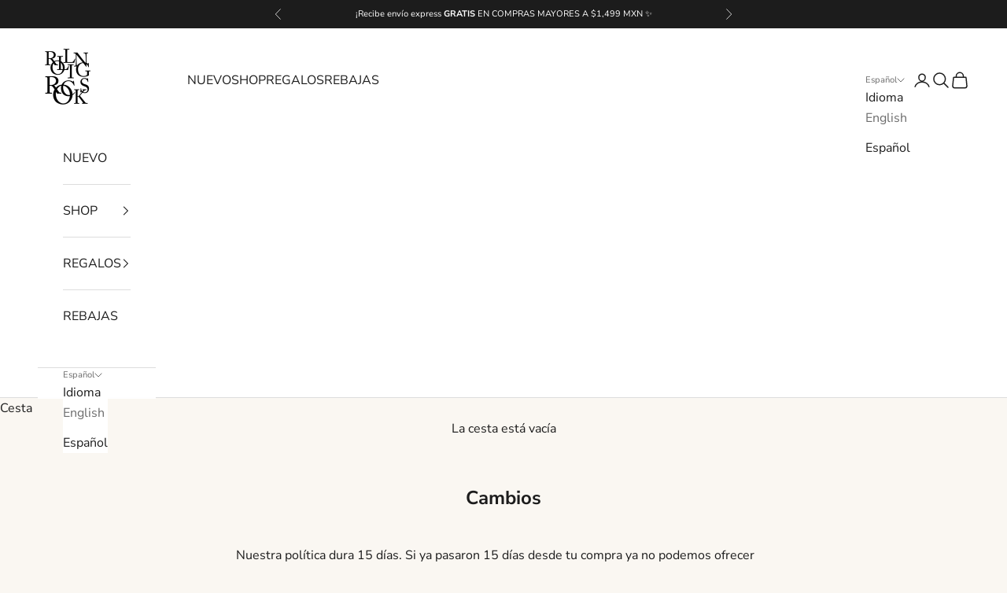

--- FILE ---
content_type: text/html; charset=utf-8
request_url: https://www.rollingrocksstore.com/es/pages/returns
body_size: 25503
content:
<!doctype html>

<html class="no-js" lang="es" dir="ltr">
  <head>

<!-- Hyperspeed:246896 -->
<!-- hs-shared_id:8f0f55ee -->


<script async crossorigin fetchpriority="high" src="/cdn/shopifycloud/importmap-polyfill/es-modules-shim.2.4.0.js"></script>
<script>customElements.define("hs-loader-root",class extends HTMLElement{constructor(){super(),this.shadow=this.attachShadow({mode:"open"}),this.shadow.innerHTML="\n            <style>\n            #hs-load-bar .hs-bar {\n                background: #bcbcbc;\n                position: fixed;\n                z-index: 1031;\n                top: 0;\n                left: 0;\n                width: 100%;\n                height: 2px;\n            }\n            #hs-load-bar .peg {\n                display: block;\n                position: absolute;\n                right: 0px;\n                width: 100px;\n                height: 100%;\n                box-shadow: 0 0 10px #bcbcbc, 0 0 5px #bcbcbc;\n                opacity: 1.0;\n                -webkit-transform: rotate(3deg) translate(0px, -4px);\n                -ms-transform: rotate(3deg) translate(0px, -4px);\n                transform: rotate(3deg) translate(0px, -4px);\n            }\n        "}connectedCallback(){!function(t){var n,e,r={},i=r.settings={minimum:.08,easing:"linear",positionUsing:"translate",speed:200,trickle:!0,trickleSpeed:200,barSelector:".hs-bar",parent:t.shadow,template:'<div class="hs-bar"><div class="peg"></div></div></div></div>'};function a(t,n,e){return t<n?n:t>e?e:t}function o(t){return 100*(-1+t)}r.status=null,r.set=function(t){var n=r.isStarted();t=a(t,i.minimum,1),r.status=1===t?null:t;var e=r.render(!n),u=e.querySelector(i.barSelector),l=i.speed,c=i.easing;return e.offsetWidth,s(function(n){""===i.positionUsing&&(i.positionUsing=r.getPositioningCSS()),d(u,function(t,n,e){var r;return(r="translate3d"===i.positionUsing?{transform:"translate3d("+o(t)+"%,0,0)"}:"translate"===i.positionUsing?{transform:"translate("+o(t)+"%,0)"}:{"margin-left":o(t)+"%"}).transition="all "+n+"ms "+e,r}(t,l,c)),1===t?(d(e,{transition:"none",opacity:1}),e.offsetWidth,setTimeout(function(){d(e,{transition:"all "+l+"ms linear",opacity:0}),setTimeout(function(){r.remove(),n()},l)},l)):setTimeout(n,l)}),this},r.isStarted=function(){return"number"==typeof r.status},r.start=function(){r.status||r.set(0);var t=function(){setTimeout(function(){r.status&&(r.trickle(),t())},i.trickleSpeed)};return i.trickle&&t(),this},r.done=function(t){return t||r.status?r.inc(.3+.5*Math.random()).set(1):this},r.inc=function(t){var n=r.status;return n?n>1?void 0:("number"!=typeof t&&(t=n>=0&&n<.2?.1:n>=.2&&n<.5?.04:n>=.5&&n<.8?.02:n>=.8&&n<.99?.005:0),n=a(n+t,0,.994),r.set(n)):r.start()},r.trickle=function(){return r.inc()},n=0,e=0,r.promise=function(t){return t&&"resolved"!==t.state()?(0===e&&r.start(),n++,e++,t.always(function(){0==--e?(n=0,r.done()):r.set((n-e)/n)}),this):this},r.render=function(n){if(r.isRendered())return t.shadow.getElementById("hs-load-bar");var e=document.createElement("div");e.id="hs-load-bar",e.innerHTML=i.template;var a=e.querySelector(i.barSelector),s=n?"-100":o(r.status||0),u=i.parent;return d(a,{transition:"all 0 linear",transform:"translate3d("+s+"%,0,0)"}),u.appendChild(e),e},r.remove=function(){var t,n=document.getElementById("hs-load-bar");n&&(t=n)&&t.parentNode&&t.parentNode.removeChild(t)},r.isRendered=function(){return!!t.shadow.getElementById("hs-load-bar")},r.getPositioningCSS=function(){var t={},n="WebkitTransform"in t?"Webkit":"MozTransform"in t?"Moz":"msTransform"in t?"ms":"OTransform"in t?"O":"";return n+"Perspective"in t?"translate3d":n+"Transform"in t?"translate":"margin"};var s=function(){var t=[];function n(){var e=t.shift();e&&e(n)}return function(e){t.push(e),1==t.length&&n()}}(),d=function(){var t=["Webkit","O","Moz","ms"],n={};function e(e){return e=e.replace(/^-ms-/,"ms-").replace(/-([\da-z])/gi,function(t,n){return n.toUpperCase()}),n[e]||(n[e]=function(n){var e={};if(n in e)return n;for(var r,i=t.length,a=n.charAt(0).toUpperCase()+n.slice(1);i--;)if((r=t[i]+a)in e)return r;return n}(e))}function r(t,n,r){n=e(n),t.style[n]=r}return function(t,n){var e,i=arguments;if(2==i.length)for(e in n)r(t,e,n[e]);else r(t,i[1],i[2])}}();r.start(),document.addEventListener("DOMContentLoaded",function(){r.set(1)})}(this)}}),document.head.insertAdjacentHTML("afterend","<hs-loader-root></hs-loader-root>");</script>




<!-- Lazyload + Responsive Images-->
<script defer src="//www.rollingrocksstore.com/cdn/shop/t/61/assets/hs-lazysizes.min.js?v=138887360493752575951737402212"></script>

<link rel="stylesheet" href="//www.rollingrocksstore.com/cdn/shop/t/61/assets/hs-image-blur.css?v=157208600979694062561737402212" media="print" onload="this.media='all'; this.onload = null">
<!-- Third party app optimization -->
<!-- Is an app not updating? Just click Rebuild Cache in Hyperspeed. -->
<!-- Or, stop deferring the app by clicking View Details on App Optimization in your Theme Optimization settings. -->
<script hs-ignore>(function(){var hsUrls=[{"load_method":"ASYNC","original_url":"https:\/\/cdn1.judge.me\/assets\/installed.js?shop=rolling-rocks.myshopify.com","pages":["HOME","COLLECTIONS","PRODUCT","CART","OTHER"]},{"load_method":"ON_ACTION","original_url":"https:\/\/d3ithgl79uu5su.cloudfront.net\/section-feed.js?shop=rolling-rocks.myshopify.com","pages":["CART","OTHER","COLLECTIONS","HOME","PRODUCT"]},{"load_method":"ON_ACTION","original_url":"https:\/\/s3.amazonaws.com\/conektaapi\/v1.0.0\/js\/conekta_shopify.js?shop=rolling-rocks.myshopify.com","pages":["CART","OTHER","COLLECTIONS","HOME","PRODUCT"]},{"load_method":"ON_ACTION","original_url":"https:\/\/trustbadge.shopclimb.com\/files\/js\/dist\/trustbadge.min.js?shop=rolling-rocks.myshopify.com","pages":["HOME","COLLECTIONS","PRODUCT","CART","OTHER"]},{"load_method":"ON_ACTION","original_url":"https:\/\/omnisnippet1.com\/inShop\/Embed\/shopify.js?shop=rolling-rocks.myshopify.com","pages":["HOME","COLLECTIONS","PRODUCT","CART","OTHER"]},{"load_method":"ON_ACTION","original_url":"https:\/\/cdn.shopify.com\/s\/files\/1\/0683\/1371\/0892\/files\/splmn-shopify-prod-August-31.min.js?v=1693985059\u0026shop=rolling-rocks.myshopify.com","pages":["HOME","COLLECTIONS","PRODUCT","CART","OTHER"]},{"load_method":"ASYNC","original_url":"https:\/\/cdn.nfcube.com\/instafeed-72758fe51b41765aa47bb2e897186f00.js?shop=rolling-rocks.myshopify.com","pages":["HOME","COLLECTIONS","PRODUCT","CART","OTHER"]}];var insertBeforeBackup=Node.prototype.insertBefore;var currentPageType=getPageType();function getPageType(){var currentPage="page";if(currentPage==='index'){return'HOME';}else if(currentPage==='collection'){return'COLLECTIONS';}else if(currentPage==='product'){return'PRODUCT';}else if(currentPage==='cart'){return'CART';}else{return'OTHER';}}
function isWhitelistedPage(script){return script.pages.includes(currentPageType);}
function getCachedScriptUrl(url){var result=(hsUrls||[]).find(function(el){var compareUrl=el.original_url;if(url.substring(0,6)==="https:"&&el.original_url.substring(0,2)==="//"){compareUrl="https:"+el.original_url;}
return url==compareUrl;});return result;}
function loadScript(scriptInfo){if(isWhitelistedPage(scriptInfo)){var s=document.createElement('script');s.type='text/javascript';s.async=true;s.src=scriptInfo.original_url;var x=document.getElementsByTagName('script')[0];insertBeforeBackup.apply(x.parentNode,[s,x]);}}
var userEvents={touch:["touchmove","touchend"],mouse:["mousemove","click","keydown","scroll"]};function isTouch(){var touchIdentifiers=" -webkit- -moz- -o- -ms- ".split(" ");if("ontouchstart"in window||window.DocumentTouch&&document instanceof DocumentTouch){return true;}
var query=["(",touchIdentifiers.join("touch-enabled),("),"hsterminal",")"].join("");return window.matchMedia(query).matches;}
var actionEvents=isTouch()?userEvents.touch:userEvents.mouse;function loadOnUserAction(){(hsUrls||[]).filter(function(url){return url.load_method==='ON_ACTION';}).forEach(function(scriptInfo){loadScript(scriptInfo)})
actionEvents.forEach(function(userEvent){document.removeEventListener(userEvent,loadOnUserAction);});}
Node.prototype.insertBefore=function(newNode,refNode){if(newNode.type!=="text/javascript"&&newNode.type!=="application/javascript"&&newNode.type!=="application/ecmascript"){return insertBeforeBackup.apply(this,arguments);}
var scriptInfo=getCachedScriptUrl(newNode.src);if(!scriptInfo){return insertBeforeBackup.apply(this,arguments);}
if(isWhitelistedPage(scriptInfo)&&scriptInfo.load_method!=='ON_ACTION'){var s=document.createElement('script');s.type='text/javascript';s.async=true;s.src=scriptInfo.original_url;insertBeforeBackup.apply(this,[s,refNode]);}}
actionEvents.forEach(function(userEvent){document.addEventListener(userEvent,loadOnUserAction);});})();</script>

<!-- instant.load -->
<script defer src="//www.rollingrocksstore.com/cdn/shop/t/61/assets/hs-instantload.min.js?v=106803949153345037901737402212"></script>

<!-- defer JS until action -->
<script async src="//www.rollingrocksstore.com/cdn/shop/t/61/assets/hs-script-loader.min.js?v=24912448706018637961737402212"></script>



    <meta charset="utf-8">
    <meta name="viewport" content="width=device-width, initial-scale=1.0, height=device-height, minimum-scale=1.0, maximum-scale=5.0">

    <title>Cambios</title><meta name="description" content="Nuestra política dura 15 días. Si ya pasaron 15 días desde tu compra ya no podemos ofrecer cambios ni devoluciones. Para ser elegible para un cambio, tu accesorio debe de estar en la misma condición que lo recibiste y en su paquete original. Gift Cards no son válidas para devolución o cambio. Solo reemplazamos accesori"><link rel="canonical" href="https://www.rollingrocksstore.com/es/pages/returns"><link rel="preconnect" href="https://fonts.shopifycdn.com" crossorigin><link rel="preload" href="//www.rollingrocksstore.com/cdn/fonts/montserrat/montserrat_n5.07ef3781d9c78c8b93c98419da7ad4fbeebb6635.woff2" as="font" type="font/woff2" crossorigin><link rel="preload" href="//www.rollingrocksstore.com/cdn/fonts/nunito_sans/nunitosans_n4.0276fe080df0ca4e6a22d9cb55aed3ed5ba6b1da.woff2" as="font" type="font/woff2" crossorigin><meta property="og:type" content="website">
  <meta property="og:title" content="Cambios"><meta property="og:image" content="http://www.rollingrocksstore.com/cdn/shop/files/ROLLINGWEB.jpg?v=1606765373&width=2048">
  <meta property="og:image:secure_url" content="https://www.rollingrocksstore.com/cdn/shop/files/ROLLINGWEB.jpg?v=1606765373&width=2048">
  <meta property="og:image:width" content="1200">
  <meta property="og:image:height" content="628"><meta property="og:description" content="Nuestra política dura 15 días. Si ya pasaron 15 días desde tu compra ya no podemos ofrecer cambios ni devoluciones. Para ser elegible para un cambio, tu accesorio debe de estar en la misma condición que lo recibiste y en su paquete original. Gift Cards no son válidas para devolución o cambio. Solo reemplazamos accesori"><meta property="og:url" content="https://www.rollingrocksstore.com/es/pages/returns">
<meta property="og:site_name" content="Rolling Rocks"><meta name="twitter:card" content="summary"><meta name="twitter:title" content="Cambios">
  <meta name="twitter:description" content="Nuestra política dura 15 días. Si ya pasaron 15 días desde tu compra ya no podemos ofrecer cambios ni devoluciones. Para ser elegible para un cambio, tu accesorio debe de estar en la misma condición que lo recibiste y en su paquete original. Gift Cards no son válidas para devolución o cambio. Solo reemplazamos accesori"><meta name="twitter:image" content="https://www.rollingrocksstore.com/cdn/shop/files/ROLLINGWEB.jpg?crop=center&height=1200&v=1606765373&width=1200">
  <meta name="twitter:image:alt" content="">


  <script type="application/ld+json">
  {
    "@context": "https://schema.org",
    "@type": "BreadcrumbList",
  "itemListElement": [{
      "@type": "ListItem",
      "position": 1,
      "name": "Inicio",
      "item": "https://www.rollingrocksstore.com"
    },{
          "@type": "ListItem",
          "position": 2,
          "name": "Cambios",
          "item": "https://www.rollingrocksstore.com/es/pages/returns"
        }]
  }
  </script>

<style>/* Typography (heading) */
  @font-face {
  font-family: Montserrat;
  font-weight: 500;
  font-style: normal;
  font-display: fallback;
  src: url("//www.rollingrocksstore.com/cdn/fonts/montserrat/montserrat_n5.07ef3781d9c78c8b93c98419da7ad4fbeebb6635.woff2") format("woff2"),
       url("//www.rollingrocksstore.com/cdn/fonts/montserrat/montserrat_n5.adf9b4bd8b0e4f55a0b203cdd84512667e0d5e4d.woff") format("woff");
}

@font-face {
  font-family: Montserrat;
  font-weight: 500;
  font-style: italic;
  font-display: fallback;
  src: url("//www.rollingrocksstore.com/cdn/fonts/montserrat/montserrat_i5.d3a783eb0cc26f2fda1e99d1dfec3ebaea1dc164.woff2") format("woff2"),
       url("//www.rollingrocksstore.com/cdn/fonts/montserrat/montserrat_i5.76d414ea3d56bb79ef992a9c62dce2e9063bc062.woff") format("woff");
}

/* Typography (body) */
  @font-face {
  font-family: "Nunito Sans";
  font-weight: 400;
  font-style: normal;
  font-display: fallback;
  src: url("//www.rollingrocksstore.com/cdn/fonts/nunito_sans/nunitosans_n4.0276fe080df0ca4e6a22d9cb55aed3ed5ba6b1da.woff2") format("woff2"),
       url("//www.rollingrocksstore.com/cdn/fonts/nunito_sans/nunitosans_n4.b4964bee2f5e7fd9c3826447e73afe2baad607b7.woff") format("woff");
}

@font-face {
  font-family: "Nunito Sans";
  font-weight: 400;
  font-style: italic;
  font-display: fallback;
  src: url("//www.rollingrocksstore.com/cdn/fonts/nunito_sans/nunitosans_i4.6e408730afac1484cf297c30b0e67c86d17fc586.woff2") format("woff2"),
       url("//www.rollingrocksstore.com/cdn/fonts/nunito_sans/nunitosans_i4.c9b6dcbfa43622b39a5990002775a8381942ae38.woff") format("woff");
}

@font-face {
  font-family: "Nunito Sans";
  font-weight: 700;
  font-style: normal;
  font-display: fallback;
  src: url("//www.rollingrocksstore.com/cdn/fonts/nunito_sans/nunitosans_n7.25d963ed46da26098ebeab731e90d8802d989fa5.woff2") format("woff2"),
       url("//www.rollingrocksstore.com/cdn/fonts/nunito_sans/nunitosans_n7.d32e3219b3d2ec82285d3027bd673efc61a996c8.woff") format("woff");
}

@font-face {
  font-family: "Nunito Sans";
  font-weight: 700;
  font-style: italic;
  font-display: fallback;
  src: url("//www.rollingrocksstore.com/cdn/fonts/nunito_sans/nunitosans_i7.8c1124729eec046a321e2424b2acf328c2c12139.woff2") format("woff2"),
       url("//www.rollingrocksstore.com/cdn/fonts/nunito_sans/nunitosans_i7.af4cda04357273e0996d21184432bcb14651a64d.woff") format("woff");
}

:root {
    /* Container */
    --container-max-width: 100%;
    --container-xxs-max-width: 27.5rem; /* 440px */
    --container-xs-max-width: 42.5rem; /* 680px */
    --container-sm-max-width: 61.25rem; /* 980px */
    --container-md-max-width: 71.875rem; /* 1150px */
    --container-lg-max-width: 78.75rem; /* 1260px */
    --container-xl-max-width: 85rem; /* 1360px */
    --container-gutter: 1.25rem;

    --section-vertical-spacing: 2.25rem;
    --section-vertical-spacing-tight:2.5rem;

    --section-stack-gap:1.75rem;
    --section-stack-gap-tight:1.75rem;

    /* Form settings */
    --form-gap: 1.25rem; /* Gap between fieldset and submit button */
    --fieldset-gap: 1rem; /* Gap between each form input within a fieldset */
    --form-control-gap: 0.625rem; /* Gap between input and label (ignored for floating label) */
    --checkbox-control-gap: 0.75rem; /* Horizontal gap between checkbox and its associated label */
    --input-padding-block: 0.65rem; /* Vertical padding for input, textarea and native select */
    --input-padding-inline: 0.8rem; /* Horizontal padding for input, textarea and native select */
    --checkbox-size: 0.875rem; /* Size (width and height) for checkbox */

    /* Other sizes */
    --sticky-area-height: calc(var(--announcement-bar-is-sticky, 0) * var(--announcement-bar-height, 0px) + var(--header-is-sticky, 0) * var(--header-height, 0px));

    /* RTL support */
    --transform-logical-flip: 1;
    --transform-origin-start: left;
    --transform-origin-end: right;

    /**
     * ---------------------------------------------------------------------
     * TYPOGRAPHY
     * ---------------------------------------------------------------------
     */

    /* Font properties */
    --heading-font-family: Montserrat, sans-serif;
    --heading-font-weight: 500;
    --heading-font-style: normal;
    --heading-text-transform: uppercase;
    --heading-letter-spacing: 0.0em;
    --text-font-family: "Nunito Sans", sans-serif;
    --text-font-weight: 400;
    --text-font-style: normal;
    --text-letter-spacing: 0.0em;
    --button-font: var(--text-font-style) var(--text-font-weight) var(--text-sm) / 1.65 var(--text-font-family);
    --button-text-transform: uppercase;
    --button-letter-spacing: 0.0em;

    /* Font sizes */--text-heading-size-factor: 1;
    --text-h1: max(0.6875rem, clamp(1.375rem, 1.146341463414634rem + 0.975609756097561vw, 2rem) * var(--text-heading-size-factor));
    --text-h2: max(0.6875rem, clamp(1.25rem, 1.0670731707317074rem + 0.7804878048780488vw, 1.75rem) * var(--text-heading-size-factor));
    --text-h3: max(0.6875rem, clamp(1.125rem, 1.0335365853658536rem + 0.3902439024390244vw, 1.375rem) * var(--text-heading-size-factor));
    --text-h4: max(0.6875rem, clamp(1rem, 0.9542682926829268rem + 0.1951219512195122vw, 1.125rem) * var(--text-heading-size-factor));
    --text-h5: calc(0.875rem * var(--text-heading-size-factor));
    --text-h6: calc(0.75rem * var(--text-heading-size-factor));

    --text-xs: 0.75rem;
    --text-sm: 0.8125rem;
    --text-base: 0.875rem;
    --text-lg: 1.0rem;
    --text-xl: 1.25rem;

    /* Rounded variables (used for border radius) */
    --rounded-full: 9999px;
    --button-border-radius: 0.0rem;
    --input-border-radius: 0.0rem;

    /* Box shadow */
    --shadow-sm: 0 2px 8px rgb(0 0 0 / 0.05);
    --shadow: 0 5px 15px rgb(0 0 0 / 0.05);
    --shadow-md: 0 5px 30px rgb(0 0 0 / 0.05);
    --shadow-block: px px px rgb(var(--text-primary) / 0.0);

    /**
     * ---------------------------------------------------------------------
     * OTHER
     * ---------------------------------------------------------------------
     */

    --checkmark-svg-url: url(//www.rollingrocksstore.com/cdn/shop/t/61/assets/checkmark.svg?v=77552481021870063511737402212);
    --cursor-zoom-in-svg-url: url(//www.rollingrocksstore.com/cdn/shop/t/61/assets/cursor-zoom-in.svg?v=167586202153926405691737402212);
  }

  [dir="rtl"]:root {
    /* RTL support */
    --transform-logical-flip: -1;
    --transform-origin-start: right;
    --transform-origin-end: left;
  }

  @media screen and (min-width: 700px) {
    :root {
      /* Typography (font size) */
      --text-xs: 0.875rem;
      --text-sm: 0.9375rem;
      --text-base: 1.0rem;
      --text-lg: 1.125rem;
      --text-xl: 1.375rem;

      /* Spacing settings */
      --container-gutter: 2rem;
    }
  }

  @media screen and (min-width: 1000px) {
    :root {
      /* Spacing settings */
      --container-gutter: 3rem;

      --section-vertical-spacing: 3.5rem;
      --section-vertical-spacing-tight: 3.5rem;

      --section-stack-gap:2.5rem;
      --section-stack-gap-tight:2.5rem;
    }
  }:root {/* Overlay used for modal */
    --page-overlay: 0 0 0 / 0.4;

    /* We use the first scheme background as default */
    --page-background: ;

    /* Product colors */
    --on-sale-text: 227 44 43;
    --on-sale-badge-background: 227 44 43;
    --on-sale-badge-text: 255 255 255;
    --sold-out-badge-background: 239 239 239;
    --sold-out-badge-text: 0 0 0 / 0.65;
    --custom-badge-background: 28 28 28;
    --custom-badge-text: 255 255 255;
    --star-color: 28 28 28;

    /* Status colors */
    --success-background: 212 227 203;
    --success-text: 48 122 7;
    --warning-background: 253 241 224;
    --warning-text: 237 138 0;
    --error-background: 243 204 204;
    --error-text: 203 43 43;
  }.color-scheme--scheme-1 {
      /* Color settings */--accent: 28 28 28;
      --text-color: 28 28 28;
      --background: 250 247 242 / 1.0;
      --background-without-opacity: 250 247 242;
      --background-gradient: ;--border-color: 217 214 210;/* Button colors */
      --button-background: 28 28 28;
      --button-text-color: 255 255 255;

      /* Circled buttons */
      --circle-button-background: 255 255 255;
      --circle-button-text-color: 28 28 28;
    }.shopify-section:has(.section-spacing.color-scheme--bg-e1919a9fc21255a8e4a1ba6d3c2eab5c) + .shopify-section:has(.section-spacing.color-scheme--bg-e1919a9fc21255a8e4a1ba6d3c2eab5c:not(.bordered-section)) .section-spacing {
      padding-block-start: 0;
    }.color-scheme--scheme-2 {
      /* Color settings */--accent: 28 28 28;
      --text-color: 28 28 28;
      --background: 255 255 255 / 1.0;
      --background-without-opacity: 255 255 255;
      --background-gradient: ;--border-color: 221 221 221;/* Button colors */
      --button-background: 28 28 28;
      --button-text-color: 255 255 255;

      /* Circled buttons */
      --circle-button-background: 255 255 255;
      --circle-button-text-color: 28 28 28;
    }.shopify-section:has(.section-spacing.color-scheme--bg-54922f2e920ba8346f6dc0fba343d673) + .shopify-section:has(.section-spacing.color-scheme--bg-54922f2e920ba8346f6dc0fba343d673:not(.bordered-section)) .section-spacing {
      padding-block-start: 0;
    }.color-scheme--scheme-3 {
      /* Color settings */--accent: 255 255 255;
      --text-color: 255 255 255;
      --background: 28 28 28 / 1.0;
      --background-without-opacity: 28 28 28;
      --background-gradient: ;--border-color: 62 62 62;/* Button colors */
      --button-background: 255 255 255;
      --button-text-color: 28 28 28;

      /* Circled buttons */
      --circle-button-background: 255 255 255;
      --circle-button-text-color: 28 28 28;
    }.shopify-section:has(.section-spacing.color-scheme--bg-c1f8cb21047e4797e94d0969dc5d1e44) + .shopify-section:has(.section-spacing.color-scheme--bg-c1f8cb21047e4797e94d0969dc5d1e44:not(.bordered-section)) .section-spacing {
      padding-block-start: 0;
    }.color-scheme--scheme-4 {
      /* Color settings */--accent: 255 255 255;
      --text-color: 255 255 255;
      --background: 0 0 0 / 0.0;
      --background-without-opacity: 0 0 0;
      --background-gradient: ;--border-color: 255 255 255;/* Button colors */
      --button-background: 255 255 255;
      --button-text-color: 28 28 28;

      /* Circled buttons */
      --circle-button-background: 255 255 255;
      --circle-button-text-color: 28 28 28;
    }.shopify-section:has(.section-spacing.color-scheme--bg-3671eee015764974ee0aef1536023e0f) + .shopify-section:has(.section-spacing.color-scheme--bg-3671eee015764974ee0aef1536023e0f:not(.bordered-section)) .section-spacing {
      padding-block-start: 0;
    }.color-scheme--scheme-055a0e0d-749a-454a-a7fa-58bc03761db9 {
      /* Color settings */--accent: 221 29 29;
      --text-color: 239 239 239;
      --background: 221 29 29 / 1.0;
      --background-without-opacity: 221 29 29;
      --background-gradient: ;--border-color: 224 61 61;/* Button colors */
      --button-background: 221 29 29;
      --button-text-color: 255 255 255;

      /* Circled buttons */
      --circle-button-background: 255 255 255;
      --circle-button-text-color: 28 28 28;
    }.shopify-section:has(.section-spacing.color-scheme--bg-7a916be1703c75c631224e7b23050fe9) + .shopify-section:has(.section-spacing.color-scheme--bg-7a916be1703c75c631224e7b23050fe9:not(.bordered-section)) .section-spacing {
      padding-block-start: 0;
    }.color-scheme--dialog {
      /* Color settings */--accent: 28 28 28;
      --text-color: 28 28 28;
      --background: 255 255 255 / 1.0;
      --background-without-opacity: 255 255 255;
      --background-gradient: ;--border-color: 221 221 221;/* Button colors */
      --button-background: 28 28 28;
      --button-text-color: 255 255 255;

      /* Circled buttons */
      --circle-button-background: 255 255 255;
      --circle-button-text-color: 28 28 28;
    }
</style><script>
  document.documentElement.classList.replace('no-js', 'js');

  // This allows to expose several variables to the global scope, to be used in scripts
  window.themeVariables = {
    settings: {
      showPageTransition: false,
      pageType: "page",
      moneyFormat: "\u003cspan class=money\u003e$ {{amount}} MXN\u003c\/span\u003e",
      moneyWithCurrencyFormat: "\u003cspan class=money\u003e$ {{amount}} MXN\u003c\/span\u003e",
      currencyCodeEnabled: true,
      cartType: "drawer"
    },

    strings: {
      addToCartButton: "Añadir a la cesta",
      soldOutButton: "Agotado",
      preOrderButton: "Pedido previo",
      unavailableButton: "No disponible",
      addedToCart: "Añadido a la cesta",
      closeGallery: "Cerrar galería",
      zoomGallery: "Zoom",
      errorGallery: "No se puede cargar la imagen",
      soldOutBadge: "Agotado",
      discountBadge: "Ahorra @@",
      sku: "SKU:",
      shippingEstimatorNoResults: "No hacemos envíos a tu dirección.",
      shippingEstimatorOneResult: "Hay una tarifa de gastos de envío para tu dirección:",
      shippingEstimatorMultipleResults: "Hay varias tarifas de gastos de envío para tu dirección:",
      shippingEstimatorError: "Se produjo un error al recuperar las tarifas de gastos de envío:",
      next: "Siguiente",
      previous: "Anterior"
    },

    mediaQueries: {
      'sm': 'screen and (min-width: 700px)',
      'md': 'screen and (min-width: 1000px)',
      'lg': 'screen and (min-width: 1150px)',
      'xl': 'screen and (min-width: 1400px)',
      '2xl': 'screen and (min-width: 1600px)',
      'sm-max': 'screen and (max-width: 699px)',
      'md-max': 'screen and (max-width: 999px)',
      'lg-max': 'screen and (max-width: 1149px)',
      'xl-max': 'screen and (max-width: 1399px)',
      '2xl-max': 'screen and (max-width: 1599px)',
      'motion-safe': '(prefers-reduced-motion: no-preference)',
      'motion-reduce': '(prefers-reduced-motion: reduce)',
      'supports-hover': 'screen and (pointer: fine)',
      'supports-touch': 'screen and (hover: none)'
    }
  };</script><script>
      if (!(HTMLScriptElement.supports && HTMLScriptElement.supports('importmap'))) {
        const importMapPolyfill = document.createElement('script');
        importMapPolyfill.async = true;
        importMapPolyfill.src = "//www.rollingrocksstore.com/cdn/shop/t/61/assets/es-module-shims.min.js?v=108886813274381563021737402212";

        document.head.appendChild(importMapPolyfill);
      }
    </script>

    <script type="importmap">{
        "imports": {
          "vendor": "//www.rollingrocksstore.com/cdn/shop/t/61/assets/vendor.min.js?v=31701601754359729221737402212",
          "theme": "//www.rollingrocksstore.com/cdn/shop/t/61/assets/theme.js?v=140486113057133217481737402212",
          "photoswipe": "//www.rollingrocksstore.com/cdn/shop/t/61/assets/photoswipe.min.js?v=23923577218600574321737402212"
        }
      }
    </script>

    <script src="//www.rollingrocksstore.com/cdn/shop/t/61/assets/vendor.min.js?v=31701601754359729221737402212" type="module"></script>
    <script src="//www.rollingrocksstore.com/cdn/shop/t/61/assets/theme.js?v=140486113057133217481737402212" type="module"></script>

    <script>window.performance && window.performance.mark && window.performance.mark('shopify.content_for_header.start');</script><meta name="facebook-domain-verification" content="ob45220zu9679rnp0tlmiht0p2cvco">
<meta name="google-site-verification" content="RtH24N4H1xuuO8LlF092ufU2adGhr7vfAyuBoU89sdo">
<meta id="shopify-digital-wallet" name="shopify-digital-wallet" content="/2075484/digital_wallets/dialog">
<meta name="shopify-checkout-api-token" content="39dbebc117ac0e9b7a620f375529ee6b">
<meta id="in-context-paypal-metadata" data-shop-id="2075484" data-venmo-supported="false" data-environment="production" data-locale="es_ES" data-paypal-v4="true" data-currency="MXN">
<link rel="alternate" hreflang="x-default" href="https://www.rollingrocksstore.com/pages/returns">
<link rel="alternate" hreflang="en" href="https://www.rollingrocksstore.com/pages/returns">
<link rel="alternate" hreflang="es" href="https://www.rollingrocksstore.com/es/pages/returns">
<script async="async" src="/checkouts/internal/preloads.js?locale=es-MX"></script>
<script id="shopify-features" type="application/json">{"accessToken":"39dbebc117ac0e9b7a620f375529ee6b","betas":["rich-media-storefront-analytics"],"domain":"www.rollingrocksstore.com","predictiveSearch":true,"shopId":2075484,"locale":"es"}</script>
<script>var Shopify = Shopify || {};
Shopify.shop = "rolling-rocks.myshopify.com";
Shopify.locale = "es";
Shopify.currency = {"active":"MXN","rate":"1.0"};
Shopify.country = "MX";
Shopify.theme = {"name":"POST AUDIT JAN 2025","id":141592264879,"schema_name":"Prestige","schema_version":"8.1.2","theme_store_id":null,"role":"main"};
Shopify.theme.handle = "null";
Shopify.theme.style = {"id":null,"handle":null};
Shopify.cdnHost = "www.rollingrocksstore.com/cdn";
Shopify.routes = Shopify.routes || {};
Shopify.routes.root = "/es/";</script>
<script type="module">!function(o){(o.Shopify=o.Shopify||{}).modules=!0}(window);</script>
<script>!function(o){function n(){var o=[];function n(){o.push(Array.prototype.slice.apply(arguments))}return n.q=o,n}var t=o.Shopify=o.Shopify||{};t.loadFeatures=n(),t.autoloadFeatures=n()}(window);</script>
<script id="shop-js-analytics" type="application/json">{"pageType":"page"}</script>
<script defer="defer" async type="module" src="//www.rollingrocksstore.com/cdn/shopifycloud/shop-js/modules/v2/client.init-shop-cart-sync_BFpxDrjM.es.esm.js"></script>
<script defer="defer" async type="module" src="//www.rollingrocksstore.com/cdn/shopifycloud/shop-js/modules/v2/chunk.common_CnP21gUX.esm.js"></script>
<script defer="defer" async type="module" src="//www.rollingrocksstore.com/cdn/shopifycloud/shop-js/modules/v2/chunk.modal_D61HrJrg.esm.js"></script>
<script type="module">
  await import("//www.rollingrocksstore.com/cdn/shopifycloud/shop-js/modules/v2/client.init-shop-cart-sync_BFpxDrjM.es.esm.js");
await import("//www.rollingrocksstore.com/cdn/shopifycloud/shop-js/modules/v2/chunk.common_CnP21gUX.esm.js");
await import("//www.rollingrocksstore.com/cdn/shopifycloud/shop-js/modules/v2/chunk.modal_D61HrJrg.esm.js");

  window.Shopify.SignInWithShop?.initShopCartSync?.({"fedCMEnabled":true,"windoidEnabled":true});

</script>
<script>(function() {
  var isLoaded = false;
  function asyncLoad() {
    if (isLoaded) return;
    isLoaded = true;
    var urls = ["https:\/\/trustbadge.shopclimb.com\/files\/js\/dist\/trustbadge.min.js?shop=rolling-rocks.myshopify.com","https:\/\/storage.nfcube.com\/instafeed-3c7e0061b0e8f89cc3b5b5f5e9ecf191.js?shop=rolling-rocks.myshopify.com","https:\/\/storage.nfcube.com\/tiktok-ff9d4955314aafce6d2da8d50ac9bb6a.js?shop=rolling-rocks.myshopify.com","https:\/\/omnisnippet1.com\/platforms\/shopify.js?source=scriptTag\u0026v=2025-05-15T12\u0026shop=rolling-rocks.myshopify.com"];
    for (var i = 0; i < urls.length; i++) {
      var s = document.createElement('script');
      s.type = 'text/javascript';
      s.async = true;
      s.src = urls[i];
      var x = document.getElementsByTagName('script')[0];
      x.parentNode.insertBefore(s, x);
    }
  };
  if(window.attachEvent) {
    window.attachEvent('onload', asyncLoad);
  } else {
    window.addEventListener('load', asyncLoad, false);
  }
})();</script>
<script id="__st">var __st={"a":2075484,"offset":-21600,"reqid":"58bdbd17-528e-41f1-bc38-9896c1da5c7e-1769810243","pageurl":"www.rollingrocksstore.com\/es\/pages\/returns","s":"pages-18694701161","u":"3e6541f8bef3","p":"page","rtyp":"page","rid":18694701161};</script>
<script>window.ShopifyPaypalV4VisibilityTracking = true;</script>
<script id="captcha-bootstrap">!function(){'use strict';const t='contact',e='account',n='new_comment',o=[[t,t],['blogs',n],['comments',n],[t,'customer']],c=[[e,'customer_login'],[e,'guest_login'],[e,'recover_customer_password'],[e,'create_customer']],r=t=>t.map((([t,e])=>`form[action*='/${t}']:not([data-nocaptcha='true']) input[name='form_type'][value='${e}']`)).join(','),a=t=>()=>t?[...document.querySelectorAll(t)].map((t=>t.form)):[];function s(){const t=[...o],e=r(t);return a(e)}const i='password',u='form_key',d=['recaptcha-v3-token','g-recaptcha-response','h-captcha-response',i],f=()=>{try{return window.sessionStorage}catch{return}},m='__shopify_v',_=t=>t.elements[u];function p(t,e,n=!1){try{const o=window.sessionStorage,c=JSON.parse(o.getItem(e)),{data:r}=function(t){const{data:e,action:n}=t;return t[m]||n?{data:e,action:n}:{data:t,action:n}}(c);for(const[e,n]of Object.entries(r))t.elements[e]&&(t.elements[e].value=n);n&&o.removeItem(e)}catch(o){console.error('form repopulation failed',{error:o})}}const l='form_type',E='cptcha';function T(t){t.dataset[E]=!0}const w=window,h=w.document,L='Shopify',v='ce_forms',y='captcha';let A=!1;((t,e)=>{const n=(g='f06e6c50-85a8-45c8-87d0-21a2b65856fe',I='https://cdn.shopify.com/shopifycloud/storefront-forms-hcaptcha/ce_storefront_forms_captcha_hcaptcha.v1.5.2.iife.js',D={infoText:'Protegido por hCaptcha',privacyText:'Privacidad',termsText:'Términos'},(t,e,n)=>{const o=w[L][v],c=o.bindForm;if(c)return c(t,g,e,D).then(n);var r;o.q.push([[t,g,e,D],n]),r=I,A||(h.body.append(Object.assign(h.createElement('script'),{id:'captcha-provider',async:!0,src:r})),A=!0)});var g,I,D;w[L]=w[L]||{},w[L][v]=w[L][v]||{},w[L][v].q=[],w[L][y]=w[L][y]||{},w[L][y].protect=function(t,e){n(t,void 0,e),T(t)},Object.freeze(w[L][y]),function(t,e,n,w,h,L){const[v,y,A,g]=function(t,e,n){const i=e?o:[],u=t?c:[],d=[...i,...u],f=r(d),m=r(i),_=r(d.filter((([t,e])=>n.includes(e))));return[a(f),a(m),a(_),s()]}(w,h,L),I=t=>{const e=t.target;return e instanceof HTMLFormElement?e:e&&e.form},D=t=>v().includes(t);t.addEventListener('submit',(t=>{const e=I(t);if(!e)return;const n=D(e)&&!e.dataset.hcaptchaBound&&!e.dataset.recaptchaBound,o=_(e),c=g().includes(e)&&(!o||!o.value);(n||c)&&t.preventDefault(),c&&!n&&(function(t){try{if(!f())return;!function(t){const e=f();if(!e)return;const n=_(t);if(!n)return;const o=n.value;o&&e.removeItem(o)}(t);const e=Array.from(Array(32),(()=>Math.random().toString(36)[2])).join('');!function(t,e){_(t)||t.append(Object.assign(document.createElement('input'),{type:'hidden',name:u})),t.elements[u].value=e}(t,e),function(t,e){const n=f();if(!n)return;const o=[...t.querySelectorAll(`input[type='${i}']`)].map((({name:t})=>t)),c=[...d,...o],r={};for(const[a,s]of new FormData(t).entries())c.includes(a)||(r[a]=s);n.setItem(e,JSON.stringify({[m]:1,action:t.action,data:r}))}(t,e)}catch(e){console.error('failed to persist form',e)}}(e),e.submit())}));const S=(t,e)=>{t&&!t.dataset[E]&&(n(t,e.some((e=>e===t))),T(t))};for(const o of['focusin','change'])t.addEventListener(o,(t=>{const e=I(t);D(e)&&S(e,y())}));const B=e.get('form_key'),M=e.get(l),P=B&&M;t.addEventListener('DOMContentLoaded',(()=>{const t=y();if(P)for(const e of t)e.elements[l].value===M&&p(e,B);[...new Set([...A(),...v().filter((t=>'true'===t.dataset.shopifyCaptcha))])].forEach((e=>S(e,t)))}))}(h,new URLSearchParams(w.location.search),n,t,e,['guest_login'])})(!0,!0)}();</script>
<script integrity="sha256-4kQ18oKyAcykRKYeNunJcIwy7WH5gtpwJnB7kiuLZ1E=" data-source-attribution="shopify.loadfeatures" defer="defer" src="//www.rollingrocksstore.com/cdn/shopifycloud/storefront/assets/storefront/load_feature-a0a9edcb.js" crossorigin="anonymous"></script>
<script data-source-attribution="shopify.dynamic_checkout.dynamic.init">var Shopify=Shopify||{};Shopify.PaymentButton=Shopify.PaymentButton||{isStorefrontPortableWallets:!0,init:function(){window.Shopify.PaymentButton.init=function(){};var t=document.createElement("script");t.src="https://www.rollingrocksstore.com/cdn/shopifycloud/portable-wallets/latest/portable-wallets.es.js",t.type="module",document.head.appendChild(t)}};
</script>
<script data-source-attribution="shopify.dynamic_checkout.buyer_consent">
  function portableWalletsHideBuyerConsent(e){var t=document.getElementById("shopify-buyer-consent"),n=document.getElementById("shopify-subscription-policy-button");t&&n&&(t.classList.add("hidden"),t.setAttribute("aria-hidden","true"),n.removeEventListener("click",e))}function portableWalletsShowBuyerConsent(e){var t=document.getElementById("shopify-buyer-consent"),n=document.getElementById("shopify-subscription-policy-button");t&&n&&(t.classList.remove("hidden"),t.removeAttribute("aria-hidden"),n.addEventListener("click",e))}window.Shopify?.PaymentButton&&(window.Shopify.PaymentButton.hideBuyerConsent=portableWalletsHideBuyerConsent,window.Shopify.PaymentButton.showBuyerConsent=portableWalletsShowBuyerConsent);
</script>
<script data-source-attribution="shopify.dynamic_checkout.cart.bootstrap">document.addEventListener("DOMContentLoaded",(function(){function t(){return document.querySelector("shopify-accelerated-checkout-cart, shopify-accelerated-checkout")}if(t())Shopify.PaymentButton.init();else{new MutationObserver((function(e,n){t()&&(Shopify.PaymentButton.init(),n.disconnect())})).observe(document.body,{childList:!0,subtree:!0})}}));
</script>
<link id="shopify-accelerated-checkout-styles" rel="stylesheet" media="screen" href="https://www.rollingrocksstore.com/cdn/shopifycloud/portable-wallets/latest/accelerated-checkout-backwards-compat.css" crossorigin="anonymous">
<style id="shopify-accelerated-checkout-cart">
        #shopify-buyer-consent {
  margin-top: 1em;
  display: inline-block;
  width: 100%;
}

#shopify-buyer-consent.hidden {
  display: none;
}

#shopify-subscription-policy-button {
  background: none;
  border: none;
  padding: 0;
  text-decoration: underline;
  font-size: inherit;
  cursor: pointer;
}

#shopify-subscription-policy-button::before {
  box-shadow: none;
}

      </style>

<script>window.performance && window.performance.mark && window.performance.mark('shopify.content_for_header.end');</script>
<link href="//www.rollingrocksstore.com/cdn/shop/t/61/assets/theme.css?v=120078257852801636361737402212" rel="stylesheet" type="text/css" media="all" /><link href="https://monorail-edge.shopifysvc.com" rel="dns-prefetch">
<script>(function(){if ("sendBeacon" in navigator && "performance" in window) {try {var session_token_from_headers = performance.getEntriesByType('navigation')[0].serverTiming.find(x => x.name == '_s').description;} catch {var session_token_from_headers = undefined;}var session_cookie_matches = document.cookie.match(/_shopify_s=([^;]*)/);var session_token_from_cookie = session_cookie_matches && session_cookie_matches.length === 2 ? session_cookie_matches[1] : "";var session_token = session_token_from_headers || session_token_from_cookie || "";function handle_abandonment_event(e) {var entries = performance.getEntries().filter(function(entry) {return /monorail-edge.shopifysvc.com/.test(entry.name);});if (!window.abandonment_tracked && entries.length === 0) {window.abandonment_tracked = true;var currentMs = Date.now();var navigation_start = performance.timing.navigationStart;var payload = {shop_id: 2075484,url: window.location.href,navigation_start,duration: currentMs - navigation_start,session_token,page_type: "page"};window.navigator.sendBeacon("https://monorail-edge.shopifysvc.com/v1/produce", JSON.stringify({schema_id: "online_store_buyer_site_abandonment/1.1",payload: payload,metadata: {event_created_at_ms: currentMs,event_sent_at_ms: currentMs}}));}}window.addEventListener('pagehide', handle_abandonment_event);}}());</script>
<script id="web-pixels-manager-setup">(function e(e,d,r,n,o){if(void 0===o&&(o={}),!Boolean(null===(a=null===(i=window.Shopify)||void 0===i?void 0:i.analytics)||void 0===a?void 0:a.replayQueue)){var i,a;window.Shopify=window.Shopify||{};var t=window.Shopify;t.analytics=t.analytics||{};var s=t.analytics;s.replayQueue=[],s.publish=function(e,d,r){return s.replayQueue.push([e,d,r]),!0};try{self.performance.mark("wpm:start")}catch(e){}var l=function(){var e={modern:/Edge?\/(1{2}[4-9]|1[2-9]\d|[2-9]\d{2}|\d{4,})\.\d+(\.\d+|)|Firefox\/(1{2}[4-9]|1[2-9]\d|[2-9]\d{2}|\d{4,})\.\d+(\.\d+|)|Chrom(ium|e)\/(9{2}|\d{3,})\.\d+(\.\d+|)|(Maci|X1{2}).+ Version\/(15\.\d+|(1[6-9]|[2-9]\d|\d{3,})\.\d+)([,.]\d+|)( \(\w+\)|)( Mobile\/\w+|) Safari\/|Chrome.+OPR\/(9{2}|\d{3,})\.\d+\.\d+|(CPU[ +]OS|iPhone[ +]OS|CPU[ +]iPhone|CPU IPhone OS|CPU iPad OS)[ +]+(15[._]\d+|(1[6-9]|[2-9]\d|\d{3,})[._]\d+)([._]\d+|)|Android:?[ /-](13[3-9]|1[4-9]\d|[2-9]\d{2}|\d{4,})(\.\d+|)(\.\d+|)|Android.+Firefox\/(13[5-9]|1[4-9]\d|[2-9]\d{2}|\d{4,})\.\d+(\.\d+|)|Android.+Chrom(ium|e)\/(13[3-9]|1[4-9]\d|[2-9]\d{2}|\d{4,})\.\d+(\.\d+|)|SamsungBrowser\/([2-9]\d|\d{3,})\.\d+/,legacy:/Edge?\/(1[6-9]|[2-9]\d|\d{3,})\.\d+(\.\d+|)|Firefox\/(5[4-9]|[6-9]\d|\d{3,})\.\d+(\.\d+|)|Chrom(ium|e)\/(5[1-9]|[6-9]\d|\d{3,})\.\d+(\.\d+|)([\d.]+$|.*Safari\/(?![\d.]+ Edge\/[\d.]+$))|(Maci|X1{2}).+ Version\/(10\.\d+|(1[1-9]|[2-9]\d|\d{3,})\.\d+)([,.]\d+|)( \(\w+\)|)( Mobile\/\w+|) Safari\/|Chrome.+OPR\/(3[89]|[4-9]\d|\d{3,})\.\d+\.\d+|(CPU[ +]OS|iPhone[ +]OS|CPU[ +]iPhone|CPU IPhone OS|CPU iPad OS)[ +]+(10[._]\d+|(1[1-9]|[2-9]\d|\d{3,})[._]\d+)([._]\d+|)|Android:?[ /-](13[3-9]|1[4-9]\d|[2-9]\d{2}|\d{4,})(\.\d+|)(\.\d+|)|Mobile Safari.+OPR\/([89]\d|\d{3,})\.\d+\.\d+|Android.+Firefox\/(13[5-9]|1[4-9]\d|[2-9]\d{2}|\d{4,})\.\d+(\.\d+|)|Android.+Chrom(ium|e)\/(13[3-9]|1[4-9]\d|[2-9]\d{2}|\d{4,})\.\d+(\.\d+|)|Android.+(UC? ?Browser|UCWEB|U3)[ /]?(15\.([5-9]|\d{2,})|(1[6-9]|[2-9]\d|\d{3,})\.\d+)\.\d+|SamsungBrowser\/(5\.\d+|([6-9]|\d{2,})\.\d+)|Android.+MQ{2}Browser\/(14(\.(9|\d{2,})|)|(1[5-9]|[2-9]\d|\d{3,})(\.\d+|))(\.\d+|)|K[Aa][Ii]OS\/(3\.\d+|([4-9]|\d{2,})\.\d+)(\.\d+|)/},d=e.modern,r=e.legacy,n=navigator.userAgent;return n.match(d)?"modern":n.match(r)?"legacy":"unknown"}(),u="modern"===l?"modern":"legacy",c=(null!=n?n:{modern:"",legacy:""})[u],f=function(e){return[e.baseUrl,"/wpm","/b",e.hashVersion,"modern"===e.buildTarget?"m":"l",".js"].join("")}({baseUrl:d,hashVersion:r,buildTarget:u}),m=function(e){var d=e.version,r=e.bundleTarget,n=e.surface,o=e.pageUrl,i=e.monorailEndpoint;return{emit:function(e){var a=e.status,t=e.errorMsg,s=(new Date).getTime(),l=JSON.stringify({metadata:{event_sent_at_ms:s},events:[{schema_id:"web_pixels_manager_load/3.1",payload:{version:d,bundle_target:r,page_url:o,status:a,surface:n,error_msg:t},metadata:{event_created_at_ms:s}}]});if(!i)return console&&console.warn&&console.warn("[Web Pixels Manager] No Monorail endpoint provided, skipping logging."),!1;try{return self.navigator.sendBeacon.bind(self.navigator)(i,l)}catch(e){}var u=new XMLHttpRequest;try{return u.open("POST",i,!0),u.setRequestHeader("Content-Type","text/plain"),u.send(l),!0}catch(e){return console&&console.warn&&console.warn("[Web Pixels Manager] Got an unhandled error while logging to Monorail."),!1}}}}({version:r,bundleTarget:l,surface:e.surface,pageUrl:self.location.href,monorailEndpoint:e.monorailEndpoint});try{o.browserTarget=l,function(e){var d=e.src,r=e.async,n=void 0===r||r,o=e.onload,i=e.onerror,a=e.sri,t=e.scriptDataAttributes,s=void 0===t?{}:t,l=document.createElement("script"),u=document.querySelector("head"),c=document.querySelector("body");if(l.async=n,l.src=d,a&&(l.integrity=a,l.crossOrigin="anonymous"),s)for(var f in s)if(Object.prototype.hasOwnProperty.call(s,f))try{l.dataset[f]=s[f]}catch(e){}if(o&&l.addEventListener("load",o),i&&l.addEventListener("error",i),u)u.appendChild(l);else{if(!c)throw new Error("Did not find a head or body element to append the script");c.appendChild(l)}}({src:f,async:!0,onload:function(){if(!function(){var e,d;return Boolean(null===(d=null===(e=window.Shopify)||void 0===e?void 0:e.analytics)||void 0===d?void 0:d.initialized)}()){var d=window.webPixelsManager.init(e)||void 0;if(d){var r=window.Shopify.analytics;r.replayQueue.forEach((function(e){var r=e[0],n=e[1],o=e[2];d.publishCustomEvent(r,n,o)})),r.replayQueue=[],r.publish=d.publishCustomEvent,r.visitor=d.visitor,r.initialized=!0}}},onerror:function(){return m.emit({status:"failed",errorMsg:"".concat(f," has failed to load")})},sri:function(e){var d=/^sha384-[A-Za-z0-9+/=]+$/;return"string"==typeof e&&d.test(e)}(c)?c:"",scriptDataAttributes:o}),m.emit({status:"loading"})}catch(e){m.emit({status:"failed",errorMsg:(null==e?void 0:e.message)||"Unknown error"})}}})({shopId: 2075484,storefrontBaseUrl: "https://www.rollingrocksstore.com",extensionsBaseUrl: "https://extensions.shopifycdn.com/cdn/shopifycloud/web-pixels-manager",monorailEndpoint: "https://monorail-edge.shopifysvc.com/unstable/produce_batch",surface: "storefront-renderer",enabledBetaFlags: ["2dca8a86"],webPixelsConfigList: [{"id":"758317231","configuration":"{\"pixelCode\":\"CUF3OVRC77U0PC8I0DQ0\"}","eventPayloadVersion":"v1","runtimeContext":"STRICT","scriptVersion":"22e92c2ad45662f435e4801458fb78cc","type":"APP","apiClientId":4383523,"privacyPurposes":["ANALYTICS","MARKETING","SALE_OF_DATA"],"dataSharingAdjustments":{"protectedCustomerApprovalScopes":["read_customer_address","read_customer_email","read_customer_name","read_customer_personal_data","read_customer_phone"]}},{"id":"602243247","configuration":"{\"config\":\"{\\\"pixel_id\\\":\\\"GT-K4ZW74S\\\",\\\"target_country\\\":\\\"MX\\\",\\\"gtag_events\\\":[{\\\"type\\\":\\\"purchase\\\",\\\"action_label\\\":\\\"MC-PHNR55GVDN\\\"},{\\\"type\\\":\\\"page_view\\\",\\\"action_label\\\":\\\"MC-PHNR55GVDN\\\"},{\\\"type\\\":\\\"view_item\\\",\\\"action_label\\\":\\\"MC-PHNR55GVDN\\\"}],\\\"enable_monitoring_mode\\\":false}\"}","eventPayloadVersion":"v1","runtimeContext":"OPEN","scriptVersion":"b2a88bafab3e21179ed38636efcd8a93","type":"APP","apiClientId":1780363,"privacyPurposes":[],"dataSharingAdjustments":{"protectedCustomerApprovalScopes":["read_customer_address","read_customer_email","read_customer_name","read_customer_personal_data","read_customer_phone"]}},{"id":"231669935","configuration":"{\"pixel_id\":\"717736878273402\",\"pixel_type\":\"facebook_pixel\",\"metaapp_system_user_token\":\"-\"}","eventPayloadVersion":"v1","runtimeContext":"OPEN","scriptVersion":"ca16bc87fe92b6042fbaa3acc2fbdaa6","type":"APP","apiClientId":2329312,"privacyPurposes":["ANALYTICS","MARKETING","SALE_OF_DATA"],"dataSharingAdjustments":{"protectedCustomerApprovalScopes":["read_customer_address","read_customer_email","read_customer_name","read_customer_personal_data","read_customer_phone"]}},{"id":"119505071","configuration":"{\"apiURL\":\"https:\/\/api.omnisend.com\",\"appURL\":\"https:\/\/app.omnisend.com\",\"brandID\":\"5c798d3d8653ed7d232cfb5b\",\"trackingURL\":\"https:\/\/wt.omnisendlink.com\"}","eventPayloadVersion":"v1","runtimeContext":"STRICT","scriptVersion":"aa9feb15e63a302383aa48b053211bbb","type":"APP","apiClientId":186001,"privacyPurposes":["ANALYTICS","MARKETING","SALE_OF_DATA"],"dataSharingAdjustments":{"protectedCustomerApprovalScopes":["read_customer_address","read_customer_email","read_customer_name","read_customer_personal_data","read_customer_phone"]}},{"id":"73203887","configuration":"{\"tagID\":\"2613756137955\"}","eventPayloadVersion":"v1","runtimeContext":"STRICT","scriptVersion":"18031546ee651571ed29edbe71a3550b","type":"APP","apiClientId":3009811,"privacyPurposes":["ANALYTICS","MARKETING","SALE_OF_DATA"],"dataSharingAdjustments":{"protectedCustomerApprovalScopes":["read_customer_address","read_customer_email","read_customer_name","read_customer_personal_data","read_customer_phone"]}},{"id":"105250991","eventPayloadVersion":"v1","runtimeContext":"LAX","scriptVersion":"1","type":"CUSTOM","privacyPurposes":["ANALYTICS"],"name":"Google Analytics tag (migrated)"},{"id":"shopify-app-pixel","configuration":"{}","eventPayloadVersion":"v1","runtimeContext":"STRICT","scriptVersion":"0450","apiClientId":"shopify-pixel","type":"APP","privacyPurposes":["ANALYTICS","MARKETING"]},{"id":"shopify-custom-pixel","eventPayloadVersion":"v1","runtimeContext":"LAX","scriptVersion":"0450","apiClientId":"shopify-pixel","type":"CUSTOM","privacyPurposes":["ANALYTICS","MARKETING"]}],isMerchantRequest: false,initData: {"shop":{"name":"Rolling Rocks","paymentSettings":{"currencyCode":"MXN"},"myshopifyDomain":"rolling-rocks.myshopify.com","countryCode":"MX","storefrontUrl":"https:\/\/www.rollingrocksstore.com\/es"},"customer":null,"cart":null,"checkout":null,"productVariants":[],"purchasingCompany":null},},"https://www.rollingrocksstore.com/cdn","1d2a099fw23dfb22ep557258f5m7a2edbae",{"modern":"","legacy":""},{"shopId":"2075484","storefrontBaseUrl":"https:\/\/www.rollingrocksstore.com","extensionBaseUrl":"https:\/\/extensions.shopifycdn.com\/cdn\/shopifycloud\/web-pixels-manager","surface":"storefront-renderer","enabledBetaFlags":"[\"2dca8a86\"]","isMerchantRequest":"false","hashVersion":"1d2a099fw23dfb22ep557258f5m7a2edbae","publish":"custom","events":"[[\"page_viewed\",{}]]"});</script><script>
  window.ShopifyAnalytics = window.ShopifyAnalytics || {};
  window.ShopifyAnalytics.meta = window.ShopifyAnalytics.meta || {};
  window.ShopifyAnalytics.meta.currency = 'MXN';
  var meta = {"page":{"pageType":"page","resourceType":"page","resourceId":18694701161,"requestId":"58bdbd17-528e-41f1-bc38-9896c1da5c7e-1769810243"}};
  for (var attr in meta) {
    window.ShopifyAnalytics.meta[attr] = meta[attr];
  }
</script>
<script class="analytics">
  (function () {
    var customDocumentWrite = function(content) {
      var jquery = null;

      if (window.jQuery) {
        jquery = window.jQuery;
      } else if (window.Checkout && window.Checkout.$) {
        jquery = window.Checkout.$;
      }

      if (jquery) {
        jquery('body').append(content);
      }
    };

    var hasLoggedConversion = function(token) {
      if (token) {
        return document.cookie.indexOf('loggedConversion=' + token) !== -1;
      }
      return false;
    }

    var setCookieIfConversion = function(token) {
      if (token) {
        var twoMonthsFromNow = new Date(Date.now());
        twoMonthsFromNow.setMonth(twoMonthsFromNow.getMonth() + 2);

        document.cookie = 'loggedConversion=' + token + '; expires=' + twoMonthsFromNow;
      }
    }

    var trekkie = window.ShopifyAnalytics.lib = window.trekkie = window.trekkie || [];
    if (trekkie.integrations) {
      return;
    }
    trekkie.methods = [
      'identify',
      'page',
      'ready',
      'track',
      'trackForm',
      'trackLink'
    ];
    trekkie.factory = function(method) {
      return function() {
        var args = Array.prototype.slice.call(arguments);
        args.unshift(method);
        trekkie.push(args);
        return trekkie;
      };
    };
    for (var i = 0; i < trekkie.methods.length; i++) {
      var key = trekkie.methods[i];
      trekkie[key] = trekkie.factory(key);
    }
    trekkie.load = function(config) {
      trekkie.config = config || {};
      trekkie.config.initialDocumentCookie = document.cookie;
      var first = document.getElementsByTagName('script')[0];
      var script = document.createElement('script');
      script.type = 'text/javascript';
      script.onerror = function(e) {
        var scriptFallback = document.createElement('script');
        scriptFallback.type = 'text/javascript';
        scriptFallback.onerror = function(error) {
                var Monorail = {
      produce: function produce(monorailDomain, schemaId, payload) {
        var currentMs = new Date().getTime();
        var event = {
          schema_id: schemaId,
          payload: payload,
          metadata: {
            event_created_at_ms: currentMs,
            event_sent_at_ms: currentMs
          }
        };
        return Monorail.sendRequest("https://" + monorailDomain + "/v1/produce", JSON.stringify(event));
      },
      sendRequest: function sendRequest(endpointUrl, payload) {
        // Try the sendBeacon API
        if (window && window.navigator && typeof window.navigator.sendBeacon === 'function' && typeof window.Blob === 'function' && !Monorail.isIos12()) {
          var blobData = new window.Blob([payload], {
            type: 'text/plain'
          });

          if (window.navigator.sendBeacon(endpointUrl, blobData)) {
            return true;
          } // sendBeacon was not successful

        } // XHR beacon

        var xhr = new XMLHttpRequest();

        try {
          xhr.open('POST', endpointUrl);
          xhr.setRequestHeader('Content-Type', 'text/plain');
          xhr.send(payload);
        } catch (e) {
          console.log(e);
        }

        return false;
      },
      isIos12: function isIos12() {
        return window.navigator.userAgent.lastIndexOf('iPhone; CPU iPhone OS 12_') !== -1 || window.navigator.userAgent.lastIndexOf('iPad; CPU OS 12_') !== -1;
      }
    };
    Monorail.produce('monorail-edge.shopifysvc.com',
      'trekkie_storefront_load_errors/1.1',
      {shop_id: 2075484,
      theme_id: 141592264879,
      app_name: "storefront",
      context_url: window.location.href,
      source_url: "//www.rollingrocksstore.com/cdn/s/trekkie.storefront.c59ea00e0474b293ae6629561379568a2d7c4bba.min.js"});

        };
        scriptFallback.async = true;
        scriptFallback.src = '//www.rollingrocksstore.com/cdn/s/trekkie.storefront.c59ea00e0474b293ae6629561379568a2d7c4bba.min.js';
        first.parentNode.insertBefore(scriptFallback, first);
      };
      script.async = true;
      script.src = '//www.rollingrocksstore.com/cdn/s/trekkie.storefront.c59ea00e0474b293ae6629561379568a2d7c4bba.min.js';
      first.parentNode.insertBefore(script, first);
    };
    trekkie.load(
      {"Trekkie":{"appName":"storefront","development":false,"defaultAttributes":{"shopId":2075484,"isMerchantRequest":null,"themeId":141592264879,"themeCityHash":"4243948683682323588","contentLanguage":"es","currency":"MXN","eventMetadataId":"72805ea0-5879-4e58-8e2b-6997c8dbdcaf"},"isServerSideCookieWritingEnabled":true,"monorailRegion":"shop_domain","enabledBetaFlags":["65f19447","b5387b81"]},"Session Attribution":{},"S2S":{"facebookCapiEnabled":true,"source":"trekkie-storefront-renderer","apiClientId":580111}}
    );

    var loaded = false;
    trekkie.ready(function() {
      if (loaded) return;
      loaded = true;

      window.ShopifyAnalytics.lib = window.trekkie;

      var originalDocumentWrite = document.write;
      document.write = customDocumentWrite;
      try { window.ShopifyAnalytics.merchantGoogleAnalytics.call(this); } catch(error) {};
      document.write = originalDocumentWrite;

      window.ShopifyAnalytics.lib.page(null,{"pageType":"page","resourceType":"page","resourceId":18694701161,"requestId":"58bdbd17-528e-41f1-bc38-9896c1da5c7e-1769810243","shopifyEmitted":true});

      var match = window.location.pathname.match(/checkouts\/(.+)\/(thank_you|post_purchase)/)
      var token = match? match[1]: undefined;
      if (!hasLoggedConversion(token)) {
        setCookieIfConversion(token);
        
      }
    });


        var eventsListenerScript = document.createElement('script');
        eventsListenerScript.async = true;
        eventsListenerScript.src = "//www.rollingrocksstore.com/cdn/shopifycloud/storefront/assets/shop_events_listener-3da45d37.js";
        document.getElementsByTagName('head')[0].appendChild(eventsListenerScript);

})();</script>
  <script>
  if (!window.ga || (window.ga && typeof window.ga !== 'function')) {
    window.ga = function ga() {
      (window.ga.q = window.ga.q || []).push(arguments);
      if (window.Shopify && window.Shopify.analytics && typeof window.Shopify.analytics.publish === 'function') {
        window.Shopify.analytics.publish("ga_stub_called", {}, {sendTo: "google_osp_migration"});
      }
      console.error("Shopify's Google Analytics stub called with:", Array.from(arguments), "\nSee https://help.shopify.com/manual/promoting-marketing/pixels/pixel-migration#google for more information.");
    };
    if (window.Shopify && window.Shopify.analytics && typeof window.Shopify.analytics.publish === 'function') {
      window.Shopify.analytics.publish("ga_stub_initialized", {}, {sendTo: "google_osp_migration"});
    }
  }
</script>
<script
  defer
  src="https://www.rollingrocksstore.com/cdn/shopifycloud/perf-kit/shopify-perf-kit-3.1.0.min.js"
  data-application="storefront-renderer"
  data-shop-id="2075484"
  data-render-region="gcp-us-central1"
  data-page-type="page"
  data-theme-instance-id="141592264879"
  data-theme-name="Prestige"
  data-theme-version="8.1.2"
  data-monorail-region="shop_domain"
  data-resource-timing-sampling-rate="10"
  data-shs="true"
  data-shs-beacon="true"
  data-shs-export-with-fetch="true"
  data-shs-logs-sample-rate="1"
  data-shs-beacon-endpoint="https://www.rollingrocksstore.com/api/collect"
></script>
</head>

  

  <body class="features--button-transition  color-scheme color-scheme--scheme-1"><template id="drawer-default-template">
  <div part="base">
    <div part="overlay"></div>

    <div part="content">
      <header part="header">
        <slot name="header"></slot>

        <button type="button" is="dialog-close-button" part="close-button tap-area" aria-label="Cerrar"><svg aria-hidden="true" focusable="false" fill="none" width="14" class="icon icon-close" viewBox="0 0 16 16">
      <path d="m1 1 14 14M1 15 15 1" stroke="currentColor" stroke-width="1.5"/>
    </svg>

  </button>
      </header>

      <div part="body">
        <slot></slot>
      </div>

      <footer part="footer">
        <slot name="footer"></slot>
      </footer>
    </div>
  </div>
</template><template id="modal-default-template">
  <div part="base">
    <div part="overlay"></div>

    <div part="content">
      <header part="header">
        <slot name="header"></slot>

        <button type="button" is="dialog-close-button" part="close-button tap-area" aria-label="Cerrar"><svg aria-hidden="true" focusable="false" fill="none" width="14" class="icon icon-close" viewBox="0 0 16 16">
      <path d="m1 1 14 14M1 15 15 1" stroke="currentColor" stroke-width="1.5"/>
    </svg>

  </button>
      </header>

      <div part="body">
        <slot></slot>
      </div>
    </div>
  </div>
</template><template id="popover-default-template">
  <div part="base">
    <div part="overlay"></div>

    <div part="content">
      <header part="header">
        <slot name="header"></slot>

        <button type="button" is="dialog-close-button" part="close-button tap-area" aria-label="Cerrar"><svg aria-hidden="true" focusable="false" fill="none" width="14" class="icon icon-close" viewBox="0 0 16 16">
      <path d="m1 1 14 14M1 15 15 1" stroke="currentColor" stroke-width="1.5"/>
    </svg>

  </button>
      </header>

      <div part="body">
        <slot></slot>
      </div>
    </div>
  </div>
</template><template id="header-search-default-template">
  <div part="base">
    <div part="overlay"></div>

    <div part="content">
      <slot></slot>
    </div>
  </div>
</template><template id="video-media-default-template">
  <slot></slot>

  <svg part="play-button" fill="none" width="48" height="48" viewBox="0 0 48 48">
    <path fill-rule="evenodd" clip-rule="evenodd" d="M48 24c0 13.255-10.745 24-24 24S0 37.255 0 24 10.745 0 24 0s24 10.745 24 24Zm-18 0-9-6.6v13.2l9-6.6Z" fill="var(--play-button-background, #faf7f2)"/>
  </svg>
</template><loading-bar class="loading-bar" aria-hidden="true"></loading-bar>
    <a href="#main" allow-hash-change class="skip-to-content sr-only">Ir al contenido</a><!-- BEGIN sections: header-group -->
<aside id="shopify-section-sections--17920191299759__announcement-bar" class="shopify-section shopify-section-group-header-group shopify-section--announcement-bar"><style>
    :root {
      --announcement-bar-is-sticky: 0;
    }#shopify-section-sections--17920191299759__announcement-bar {
      --announcement-bar-font-size: 0.625rem;
    }

    @media screen and (min-width: 999px) {
      #shopify-section-sections--17920191299759__announcement-bar {
        --announcement-bar-font-size: 0.6875rem;
      }
    }
  </style>

  <height-observer variable="announcement-bar">
    <div class="announcement-bar color-scheme color-scheme--scheme-3"><button type="button" is="carousel-prev-button" class="tap-area" aria-controls="carousel-sections--17920191299759__announcement-bar">
          <span class="sr-only">Anterior</span><svg aria-hidden="true" focusable="false" fill="none" width="12" class="icon icon-arrow-left  icon--direction-aware" viewBox="0 0 16 18">
      <path d="M11 1 3 9l8 8" stroke="currentColor" stroke-linecap="square"/>
    </svg></button><announcement-bar-carousel allow-swipe autoplay="5" id="carousel-sections--17920191299759__announcement-bar" class="announcement-bar__carousel"><p class="prose heading is-selected" >¡Recibe envío express <strong>GRATIS</strong> EN COMPRAS MAYORES A $1,499 MXN ✨</p><p class="prose heading " >ROLLING ROCKS-ROLLING ROCKS-ROLLING ROCKS-ROLLING ROCKS-ROLLING ROCKS-ROLLING ROCKS-ROLLING ROCKS-ROLLING ROCKS-ROLLING ROCKS-ROLLING ROCKS-ROLLING ROCKS</p></announcement-bar-carousel><button type="button" is="carousel-next-button" class="tap-area" aria-controls="carousel-sections--17920191299759__announcement-bar">
          <span class="sr-only">Siguiente</span><svg aria-hidden="true" focusable="false" fill="none" width="12" class="icon icon-arrow-right  icon--direction-aware" viewBox="0 0 16 18">
      <path d="m5 17 8-8-8-8" stroke="currentColor" stroke-linecap="square"/>
    </svg></button></div>
  </height-observer>

  <script>
    document.documentElement.style.setProperty('--announcement-bar-height', `${Math.round(document.getElementById('shopify-section-sections--17920191299759__announcement-bar').clientHeight)}px`);
  </script></aside><header id="shopify-section-sections--17920191299759__header" class="shopify-section shopify-section-group-header-group shopify-section--header"><style>
  :root {
    --header-is-sticky: 0;
  }

  #shopify-section-sections--17920191299759__header {
    --header-grid: "primary-nav logo secondary-nav" / minmax(0, 1fr) auto minmax(0, 1fr);
    --header-padding-block: 1rem;
    --header-transparent-header-text-color: 255 255 255;
    --header-separation-border-color: 28 28 28 / 0.15;

    position: relative;
    z-index: 5;
  }

  @media screen and (min-width: 700px) {
    #shopify-section-sections--17920191299759__header {
      --header-padding-block: 1.2rem;
    }
  }

  @media screen and (min-width: 1000px) {
    #shopify-section-sections--17920191299759__header {--header-grid: "logo primary-nav secondary-nav" / auto minmax(0, 1fr) auto;}
  }#shopify-section-sections--17920191299759__header {
      --header-logo-width: 100px;
    }

    @media screen and (min-width: 700px) {
      #shopify-section-sections--17920191299759__header {
        --header-logo-width: 75px;
      }
    }</style>

<height-observer variable="header">
  <x-header class="header color-scheme color-scheme--scheme-2">
      <a href="/es" class="header__logo"><span class="sr-only">Rolling Rocks</span><img src="//www.rollingrocksstore.com/cdn/shop/files/newwordmarkrr.png?v=1689389804&amp;width=1080" alt="" srcset="//www.rollingrocksstore.com/cdn/shop/files/newwordmarkrr.png?v=1689389804&amp;width=150 150w, //www.rollingrocksstore.com/cdn/shop/files/newwordmarkrr.png?v=1689389804&amp;width=225 225w" width="1080" height="1350" sizes="75px" class="header__logo-image"><img src="//www.rollingrocksstore.com/cdn/shop/files/tra.png?v=1700153892&amp;width=1080" alt="" srcset="//www.rollingrocksstore.com/cdn/shop/files/tra.png?v=1700153892&amp;width=150 150w, //www.rollingrocksstore.com/cdn/shop/files/tra.png?v=1700153892&amp;width=225 225w" width="1080" height="1350" sizes="75px" class="header__logo-image header__logo-image--transparent"></a>
    
<nav class="header__primary-nav " aria-label="Navegación principal">
        <button type="button" aria-controls="sidebar-menu" class="md:hidden">
          <span class="sr-only">Abrir menú de navegación</span><svg aria-hidden="true" fill="none" focusable="false" width="24" class="header__nav-icon icon icon-hamburger" viewBox="0 0 24 24">
      <path d="M1 19h22M1 12h22M1 5h22" stroke="currentColor" stroke-width="1.5" stroke-linecap="square"/>
    </svg></button><ul class="contents unstyled-list md-max:hidden">

              <li class="header__primary-nav-item" data-title="NUEVO"><a href="/es/collections/new-arrivals" class="block h6" >NUEVO</a></li>

              <li class="header__primary-nav-item" data-title="SHOP"><details is="mega-menu-disclosure" class="header__menu-disclosure" follow-summary-link trigger="hover">
                    <summary data-follow-link="/es/collections/todos-los-accesorios" class="h6">SHOP</summary><div class="mega-menu " ><ul class="mega-menu__linklist unstyled-list"><li class="v-stack justify-items-start gap-5">
          <a href="/es/collections/rings" class="h6">Anillos</a><ul class="v-stack gap-2.5 unstyled-list"><li>
                  <a href="/es/collections/rings" class="link-faded">Todos los Anillos</a>
                </li><li>
                  <a href="/es/collections/anillos-lux" class="link-faded">Anillos Luxe</a>
                </li></ul></li><li class="v-stack justify-items-start gap-5">
          <a href="/es/collections/aretes" class="h6">Aretes</a><ul class="v-stack gap-2.5 unstyled-list"><li>
                  <a href="/es/collections/hoop-earrings" class="link-faded">Aretes Chapa de Oro/Acero</a>
                </li><li>
                  <a href="/es/collections/aretes-lux" class="link-faded">Aretes Luxe</a>
                </li><li>
                  <a href="/es/collections/stud-earrings" class="link-faded">Aretes Statement</a>
                </li><li>
                  <a href="/es/collections/piercings" class="link-faded">Piercings / Ear Cuffs</a>
                </li><li>
                  <a href="/es/collections/piercings-de-oro-10k" class="link-faded">Piercings Oro 10k</a>
                </li></ul></li><li class="v-stack justify-items-start gap-5">
          <a href="/es/collections/collares" class="h6">Collares</a><ul class="v-stack gap-2.5 unstyled-list"><li>
                  <a href="/es/collections/iniciales" class="link-faded">Iniciales</a>
                </li><li>
                  <a href="/es/collections/lux-collection" class="link-faded">Collares Luxe</a>
                </li><li>
                  <a href="/es/collections/necklaces" class="link-faded">Collares de Chapa/Acero</a>
                </li></ul></li><li class="v-stack justify-items-start gap-5">
          <a href="/es/collections/bracelets" class="h6">Pulseras</a><ul class="v-stack gap-2.5 unstyled-list"><li>
                  <a href="/es/collections/pulsera-italiana" class="link-faded">Pulsera Italiana</a>
                </li><li>
                  <a href="/es/collections/ajustables" class="link-faded">Ajustables</a>
                </li></ul></li><li class="v-stack justify-items-start gap-5">
          <a href="/es/collections/coleccion-artesanal-mexicana-1" class="h6">Colección Gold</a><ul class="v-stack gap-2.5 unstyled-list"><li>
                  <a href="/es/collections/aretes-gold" class="link-faded">Aretes Gold</a>
                </li></ul></li><li class="v-stack justify-items-start gap-5">
          <a href="/es/collections/pulsera-hombre/Accesorios-Hombre" class="h6">Hombre</a></li><li class="v-stack justify-items-start gap-5">
          <a href="/es/collections/headbands" class="h6">Otros</a><ul class="v-stack gap-2.5 unstyled-list"><li>
                  <a href="/es/collections/bolsas" class="link-faded">Bolsas</a>
                </li><li>
                  <a href="/es/collections/sunglasses" class="link-faded">Lentes de Sol</a>
                </li><li>
                  <a href="/es/products/estuche-joyero-rolling-rocks" class="link-faded">Estuche/Joyero</a>
                </li><li>
                  <a href="/es/collections/headbands" class="link-faded">Accesorios Para Cabello</a>
                </li><li>
                  <a href="/es/products/giftcard-regalo" class="link-faded">Gift Cards</a>
                </li></ul></li></ul></div></details></li>

              <li class="header__primary-nav-item" data-title="REGALOS"><details is="mega-menu-disclosure" class="header__menu-disclosure" follow-summary-link trigger="hover">
                    <summary data-follow-link="/es/collections/best-sellers" class="h6">REGALOS</summary><div class="mega-menu " ><ul class="mega-menu__linklist unstyled-list"><li class="v-stack justify-items-start gap-5">
          <a href="/es/search" class="h6">Por precio</a><ul class="v-stack gap-2.5 unstyled-list"><li>
                  <a href="/es/collections/200-o-menos" class="link-faded">$250 o menos</a>
                </li><li>
                  <a href="/es/collections/500-o-menos" class="link-faded">$500 o menos</a>
                </li><li>
                  <a href="/es/collections/500-mxn-o-mas" class="link-faded">$500 o más</a>
                </li></ul></li><li class="v-stack justify-items-start gap-5">
          <a href="/es/pages/guia-de-regalos-para-mama" class="h6">GIFT GUIDE ✨</a><ul class="v-stack gap-2.5 unstyled-list"><li>
                  <a href="/es/collections/trending-now" class="link-faded">Trending Now</a>
                </li><li>
                  <a href="/es/collections/valentines" class="link-faded">Para tu Pareja </a>
                </li><li>
                  <a href="/es/collections/para-mama" class="link-faded">Para Mamá</a>
                </li><li>
                  <a href="/es/collections/para-tu-bff" class="link-faded">Para BFF</a>
                </li><li>
                  <a href="/es/collections/lux-collection" class="link-faded">Colección Luxe</a>
                </li><li>
                  <a href="/es/collections/signos-zodiacales" class="link-faded">Signos Zodiacos</a>
                </li><li>
                  <a href="/es/collections/regalos-personalizados" class="link-faded">Regalos Personalizados</a>
                </li></ul></li><li class="v-stack justify-items-start gap-5">
          <a href="/es/collections/envoltura" class="h6">ENVOLTURAS</a><ul class="v-stack gap-2.5 unstyled-list"><li>
                  <a href="/es/products/caja-regalo-joyeria" class="link-faded">Luxury Box</a>
                </li></ul></li></ul><div class="mega-menu__promo"><a href="/es/collections/pulsera-italiana" class="v-stack justify-items-center gap-4 sm:gap-5 group"><div class="overflow-hidden"><img src="//www.rollingrocksstore.com/cdn/shop/files/20250107-729A2967.jpg?v=1737476775&amp;width=3840" alt="" srcset="//www.rollingrocksstore.com/cdn/shop/files/20250107-729A2967.jpg?v=1737476775&amp;width=315 315w, //www.rollingrocksstore.com/cdn/shop/files/20250107-729A2967.jpg?v=1737476775&amp;width=630 630w, //www.rollingrocksstore.com/cdn/shop/files/20250107-729A2967.jpg?v=1737476775&amp;width=945 945w" width="3840" height="2560" loading="lazy" sizes="315px" class="zoom-image group-hover:zoom"></div><div class="v-stack text-center gap-2.5"><p class="h6">best seller</p><p class="smallcaps text-xs text-subdued">pulseras italianas</p></div></a></div></div></details></li>

              <li class="header__primary-nav-item" data-title="REBAJAS"><a href="/es/collections/rebajas-rr" class="block h6" >REBAJAS</a></li></ul></nav><nav class="header__secondary-nav" aria-label="Navegación secundaria"><div class="localization-selectors md-max:hidden"><div class="relative">
      <button type="button" class="localization-toggle heading text-xxs link-faded" aria-controls="popover-localization-header-nav-sections--17920191299759__header-locale" aria-expanded="false">Español<svg aria-hidden="true" focusable="false" fill="none" width="10" class="icon icon-chevron-down" viewBox="0 0 10 10">
      <path d="m1 3 4 4 4-4" stroke="currentColor" stroke-linecap="square"/>
    </svg></button>

      <x-popover id="popover-localization-header-nav-sections--17920191299759__header-locale" initial-focus="[aria-selected='true']" class="popover popover--bottom-end color-scheme color-scheme--dialog">
        <p class="h4" slot="header">Idioma</p><form method="post" action="/es/localization" id="localization-form-header-nav-sections--17920191299759__header-locale" accept-charset="UTF-8" class="shopify-localization-form" enctype="multipart/form-data"><input type="hidden" name="form_type" value="localization" /><input type="hidden" name="utf8" value="✓" /><input type="hidden" name="_method" value="put" /><input type="hidden" name="return_to" value="/es/pages/returns" /><x-listbox class="popover__value-list"><button type="submit" name="locale_code" role="option" value="en" aria-selected="false">English</button><button type="submit" name="locale_code" role="option" value="es" aria-selected="true">Español</button></x-listbox></form></x-popover>
    </div></div><a href="/es/account" class="sm-max:hidden">
          <span class="sr-only">Abrir página de la cuenta</span><svg aria-hidden="true" fill="none" focusable="false" width="24" class="header__nav-icon icon icon-account" viewBox="0 0 24 24">
      <path d="M16.125 8.75c-.184 2.478-2.063 4.5-4.125 4.5s-3.944-2.021-4.125-4.5c-.187-2.578 1.64-4.5 4.125-4.5 2.484 0 4.313 1.969 4.125 4.5Z" stroke="currentColor" stroke-width="1.5" stroke-linecap="round" stroke-linejoin="round"/>
      <path d="M3.017 20.747C3.783 16.5 7.922 14.25 12 14.25s8.217 2.25 8.984 6.497" stroke="currentColor" stroke-width="1.5" stroke-miterlimit="10"/>
    </svg></a><a href="/es/search" aria-controls="header-search-sections--17920191299759__header">
          <span class="sr-only">Abrir búsqueda</span><svg aria-hidden="true" fill="none" focusable="false" width="24" class="header__nav-icon icon icon-search" viewBox="0 0 24 24">
      <path d="M10.364 3a7.364 7.364 0 1 0 0 14.727 7.364 7.364 0 0 0 0-14.727Z" stroke="currentColor" stroke-width="1.5" stroke-miterlimit="10"/>
      <path d="M15.857 15.858 21 21.001" stroke="currentColor" stroke-width="1.5" stroke-miterlimit="10" stroke-linecap="round"/>
    </svg></a><a href="/es/cart" class="relative" aria-controls="cart-drawer">
        <span class="sr-only">Abrir cesta</span><svg aria-hidden="true" fill="none" focusable="false" width="24" class="header__nav-icon icon icon-cart" viewBox="0 0 24 24"><path d="M4.75 8.25A.75.75 0 0 0 4 9L3 19.125c0 1.418 1.207 2.625 2.625 2.625h12.75c1.418 0 2.625-1.149 2.625-2.566L20 9a.75.75 0 0 0-.75-.75H4.75Zm2.75 0v-1.5a4.5 4.5 0 0 1 4.5-4.5v0a4.5 4.5 0 0 1 4.5 4.5v1.5" stroke="currentColor" stroke-width="1.5" stroke-linecap="round" stroke-linejoin="round"/></svg><cart-dot class="header__cart-dot  "></cart-dot>
      </a>
    </nav><header-search id="header-search-sections--17920191299759__header" class="header-search">
  <div class="container">
    <form id="predictive-search-form" action="/es/search" method="GET" aria-owns="header-predictive-search" class="header-search__form" role="search">
      <div class="header-search__form-control"><svg aria-hidden="true" fill="none" focusable="false" width="20" class="icon icon-search" viewBox="0 0 24 24">
      <path d="M10.364 3a7.364 7.364 0 1 0 0 14.727 7.364 7.364 0 0 0 0-14.727Z" stroke="currentColor" stroke-width="1.5" stroke-miterlimit="10"/>
      <path d="M15.857 15.858 21 21.001" stroke="currentColor" stroke-width="1.5" stroke-miterlimit="10" stroke-linecap="round"/>
    </svg><input type="search" name="q" spellcheck="false" class="header-search__input h5 sm:h4" aria-label="Buscar" placeholder="Buscar…">
        <button type="button" is="dialog-close-button">
          <span class="sr-only">Cerrar</span><svg aria-hidden="true" focusable="false" fill="none" width="16" class="icon icon-close" viewBox="0 0 16 16">
      <path d="m1 1 14 14M1 15 15 1" stroke="currentColor" stroke-width="1.5"/>
    </svg>

  </button>
      </div>
    </form>

    <predictive-search id="header-predictive-search" class="predictive-search">
      <div class="predictive-search__content" slot="results"></div>
    </predictive-search>
  </div>
</header-search><template id="header-sidebar-template">
  <div part="base">
    <div part="overlay"></div>

    <div part="content">
      <header part="header">
        <button type="button" is="dialog-close-button" part="close-button tap-area" aria-label="Cerrar"><svg aria-hidden="true" focusable="false" fill="none" width="16" class="icon icon-close" viewBox="0 0 16 16">
      <path d="m1 1 14 14M1 15 15 1" stroke="currentColor" stroke-width="1.5"/>
    </svg>

  </button>
      </header>

      <div part="panel-list">
        <slot name="main-panel"></slot><slot name="collapsible-panel"></slot></div>
    </div>
  </div>
</template>

<header-sidebar id="sidebar-menu" class="header-sidebar drawer drawer--sm color-scheme color-scheme--scheme-2" template="header-sidebar-template" open-from="left"><div class="header-sidebar__main-panel" slot="main-panel">
    <div class="header-sidebar__scroller">
      <ul class="header-sidebar__linklist divide-y unstyled-list" role="list"><li><a href="/es/collections/new-arrivals" class="header-sidebar__linklist-button h6">NUEVO</a></li><li><button type="button" class="header-sidebar__linklist-button h6" aria-controls="header-panel-2" aria-expanded="false">SHOP<svg aria-hidden="true" focusable="false" fill="none" width="12" class="icon icon-chevron-right  icon--direction-aware" viewBox="0 0 10 10">
      <path d="m3 9 4-4-4-4" stroke="currentColor" stroke-linecap="square"/>
    </svg></button></li><li><button type="button" class="header-sidebar__linklist-button h6" aria-controls="header-panel-3" aria-expanded="false">REGALOS<svg aria-hidden="true" focusable="false" fill="none" width="12" class="icon icon-chevron-right  icon--direction-aware" viewBox="0 0 10 10">
      <path d="m3 9 4-4-4-4" stroke="currentColor" stroke-linecap="square"/>
    </svg></button></li><li><a href="/es/collections/rebajas-rr" class="header-sidebar__linklist-button h6">REBAJAS</a></li></ul>
    </div><div class="header-sidebar__footer"><a href="/es/account" class="text-with-icon smallcaps sm:hidden"><svg aria-hidden="true" fill="none" focusable="false" width="20" class="icon icon-account" viewBox="0 0 24 24">
      <path d="M16.125 8.75c-.184 2.478-2.063 4.5-4.125 4.5s-3.944-2.021-4.125-4.5c-.187-2.578 1.64-4.5 4.125-4.5 2.484 0 4.313 1.969 4.125 4.5Z" stroke="currentColor" stroke-width="1.5" stroke-linecap="round" stroke-linejoin="round"/>
      <path d="M3.017 20.747C3.783 16.5 7.922 14.25 12 14.25s8.217 2.25 8.984 6.497" stroke="currentColor" stroke-width="1.5" stroke-miterlimit="10"/>
    </svg>Cuenta</a><div class="localization-selectors"><div class="relative">
      <button type="button" class="localization-toggle heading text-xxs link-faded" aria-controls="popover-localization-header-sidebar-sections--17920191299759__header-locale" aria-expanded="false">Español<svg aria-hidden="true" focusable="false" fill="none" width="10" class="icon icon-chevron-down" viewBox="0 0 10 10">
      <path d="m1 3 4 4 4-4" stroke="currentColor" stroke-linecap="square"/>
    </svg></button>

      <x-popover id="popover-localization-header-sidebar-sections--17920191299759__header-locale" initial-focus="[aria-selected='true']" class="popover popover--top-start color-scheme color-scheme--dialog">
        <p class="h4" slot="header">Idioma</p><form method="post" action="/es/localization" id="localization-form-header-sidebar-sections--17920191299759__header-locale" accept-charset="UTF-8" class="shopify-localization-form" enctype="multipart/form-data"><input type="hidden" name="form_type" value="localization" /><input type="hidden" name="utf8" value="✓" /><input type="hidden" name="_method" value="put" /><input type="hidden" name="return_to" value="/es/pages/returns" /><x-listbox class="popover__value-list"><button type="submit" name="locale_code" role="option" value="en" aria-selected="false">English</button><button type="submit" name="locale_code" role="option" value="es" aria-selected="true">Español</button></x-listbox></form></x-popover>
    </div></div></div></div><header-sidebar-collapsible-panel class="header-sidebar__collapsible-panel" slot="collapsible-panel">
      <div class="header-sidebar__scroller"><div id="header-panel-2" class="header-sidebar__sub-panel" hidden>
              <button type="button" class="header-sidebar__back-button link-faded is-divided text-with-icon h6 md:hidden" data-action="close-panel"><svg aria-hidden="true" focusable="false" fill="none" width="12" class="icon icon-chevron-left  icon--direction-aware" viewBox="0 0 10 10">
      <path d="M7 1 3 5l4 4" stroke="currentColor" stroke-linecap="square"/>
    </svg>SHOP</button>

              <ul class="header-sidebar__linklist divide-y unstyled-list" role="list"><li><details is="accordion-disclosure" class="group">
                        <summary class="header-sidebar__linklist-button h6">Anillos<span class="animated-plus group-expanded:rotate" aria-hidden="true"></span>
                        </summary>

                        <div class="header-sidebar__nested-linklist"><a href="/es/collections/rings" class="link-faded-reverse">Todos los Anillos</a><a href="/es/collections/anillos-lux" class="link-faded-reverse">Anillos Luxe</a></div>
                      </details></li><li><details is="accordion-disclosure" class="group">
                        <summary class="header-sidebar__linklist-button h6">Aretes<span class="animated-plus group-expanded:rotate" aria-hidden="true"></span>
                        </summary>

                        <div class="header-sidebar__nested-linklist"><a href="/es/collections/hoop-earrings" class="link-faded-reverse">Aretes Chapa de Oro/Acero</a><a href="/es/collections/aretes-lux" class="link-faded-reverse">Aretes Luxe</a><a href="/es/collections/stud-earrings" class="link-faded-reverse">Aretes Statement</a><a href="/es/collections/piercings" class="link-faded-reverse">Piercings / Ear Cuffs</a><a href="/es/collections/piercings-de-oro-10k" class="link-faded-reverse">Piercings Oro 10k</a></div>
                      </details></li><li><details is="accordion-disclosure" class="group">
                        <summary class="header-sidebar__linklist-button h6">Collares<span class="animated-plus group-expanded:rotate" aria-hidden="true"></span>
                        </summary>

                        <div class="header-sidebar__nested-linklist"><a href="/es/collections/iniciales" class="link-faded-reverse">Iniciales</a><a href="/es/collections/lux-collection" class="link-faded-reverse">Collares Luxe</a><a href="/es/collections/necklaces" class="link-faded-reverse">Collares de Chapa/Acero</a></div>
                      </details></li><li><details is="accordion-disclosure" class="group">
                        <summary class="header-sidebar__linklist-button h6">Pulseras<span class="animated-plus group-expanded:rotate" aria-hidden="true"></span>
                        </summary>

                        <div class="header-sidebar__nested-linklist"><a href="/es/collections/pulsera-italiana" class="link-faded-reverse">Pulsera Italiana</a><a href="/es/collections/ajustables" class="link-faded-reverse">Ajustables</a></div>
                      </details></li><li><details is="accordion-disclosure" class="group">
                        <summary class="header-sidebar__linklist-button h6">Colección Gold<span class="animated-plus group-expanded:rotate" aria-hidden="true"></span>
                        </summary>

                        <div class="header-sidebar__nested-linklist"><a href="/es/collections/aretes-gold" class="link-faded-reverse">Aretes Gold</a></div>
                      </details></li><li><a href="/es/collections/pulsera-hombre/Accesorios-Hombre" class="header-sidebar__linklist-button h6">Hombre</a></li><li><details is="accordion-disclosure" class="group">
                        <summary class="header-sidebar__linklist-button h6">Otros<span class="animated-plus group-expanded:rotate" aria-hidden="true"></span>
                        </summary>

                        <div class="header-sidebar__nested-linklist"><a href="/es/collections/bolsas" class="link-faded-reverse">Bolsas</a><a href="/es/collections/sunglasses" class="link-faded-reverse">Lentes de Sol</a><a href="/es/products/estuche-joyero-rolling-rocks" class="link-faded-reverse">Estuche/Joyero</a><a href="/es/collections/headbands" class="link-faded-reverse">Accesorios Para Cabello</a><a href="/es/products/giftcard-regalo" class="link-faded-reverse">Gift Cards</a></div>
                      </details></li></ul></div><div id="header-panel-3" class="header-sidebar__sub-panel" hidden>
              <button type="button" class="header-sidebar__back-button link-faded is-divided text-with-icon h6 md:hidden" data-action="close-panel"><svg aria-hidden="true" focusable="false" fill="none" width="12" class="icon icon-chevron-left  icon--direction-aware" viewBox="0 0 10 10">
      <path d="M7 1 3 5l4 4" stroke="currentColor" stroke-linecap="square"/>
    </svg>REGALOS</button>

              <ul class="header-sidebar__linklist divide-y unstyled-list" role="list"><li><details is="accordion-disclosure" class="group">
                        <summary class="header-sidebar__linklist-button h6">Por precio<span class="animated-plus group-expanded:rotate" aria-hidden="true"></span>
                        </summary>

                        <div class="header-sidebar__nested-linklist"><a href="/es/collections/200-o-menos" class="link-faded-reverse">$250 o menos</a><a href="/es/collections/500-o-menos" class="link-faded-reverse">$500 o menos</a><a href="/es/collections/500-mxn-o-mas" class="link-faded-reverse">$500 o más</a></div>
                      </details></li><li><details is="accordion-disclosure" class="group">
                        <summary class="header-sidebar__linklist-button h6">GIFT GUIDE ✨<span class="animated-plus group-expanded:rotate" aria-hidden="true"></span>
                        </summary>

                        <div class="header-sidebar__nested-linklist"><a href="/es/collections/trending-now" class="link-faded-reverse">Trending Now</a><a href="/es/collections/valentines" class="link-faded-reverse">Para tu Pareja </a><a href="/es/collections/para-mama" class="link-faded-reverse">Para Mamá</a><a href="/es/collections/para-tu-bff" class="link-faded-reverse">Para BFF</a><a href="/es/collections/lux-collection" class="link-faded-reverse">Colección Luxe</a><a href="/es/collections/signos-zodiacales" class="link-faded-reverse">Signos Zodiacos</a><a href="/es/collections/regalos-personalizados" class="link-faded-reverse">Regalos Personalizados</a></div>
                      </details></li><li><details is="accordion-disclosure" class="group">
                        <summary class="header-sidebar__linklist-button h6">ENVOLTURAS<span class="animated-plus group-expanded:rotate" aria-hidden="true"></span>
                        </summary>

                        <div class="header-sidebar__nested-linklist"><a href="/es/products/caja-regalo-joyeria" class="link-faded-reverse">Luxury Box</a></div>
                      </details></li></ul><div class="header-sidebar__promo scroll-area bleed md:unbleed"><a href="/es/collections/pulsera-italiana" class="v-stack justify-items-center gap-4 sm:gap-5 group"><div class="overflow-hidden"><img src="//www.rollingrocksstore.com/cdn/shop/files/20250107-729A2967.jpg?v=1737476775&amp;width=3840" alt="" srcset="//www.rollingrocksstore.com/cdn/shop/files/20250107-729A2967.jpg?v=1737476775&amp;width=315 315w, //www.rollingrocksstore.com/cdn/shop/files/20250107-729A2967.jpg?v=1737476775&amp;width=630 630w, //www.rollingrocksstore.com/cdn/shop/files/20250107-729A2967.jpg?v=1737476775&amp;width=945 945w" width="3840" height="2560" loading="lazy" sizes="315px" class="zoom-image group-hover:zoom"></div><div class="v-stack text-center gap-0.5"><p class="h6">best seller</p><p class="smallcaps text-xs text-subdued">pulseras italianas</p></div></a></div></div></div>
    </header-sidebar-collapsible-panel></header-sidebar></x-header>
</height-observer>

<script>
  document.documentElement.style.setProperty('--header-height', `${Math.round(document.getElementById('shopify-section-sections--17920191299759__header').clientHeight)}px`);
</script>


</header>
<!-- END sections: header-group --><!-- BEGIN sections: overlay-group -->
<section id="shopify-section-sections--17920192282799__cart-drawer" class="shopify-section shopify-section-group-overlay-group shopify-section--cart-drawer"><cart-drawer id="cart-drawer" class="cart-drawer drawer drawer--center-body color-scheme color-scheme--scheme-1" initial-focus="false" handle-editor-events>
  <p class="h4" slot="header">Cesta</p><p class="h5 text-center">La cesta está vacía</p></cart-drawer>

</section><aside id="shopify-section-sections--17920192282799__privacy-banner" class="shopify-section shopify-section-group-overlay-group shopify-section--privacy-banner"><privacy-banner class="pop-in privacy-banner color-scheme color-scheme--scheme-3" handle-editor-events>
  <button class="pop-in__close-button tap-area" is="dialog-close-button">
    <span class="sr-only">Cerrar</span><svg aria-hidden="true" focusable="false" fill="none" width="16" class="icon icon-close" viewBox="0 0 16 16">
      <path d="m1 1 14 14M1 15 15 1" stroke="currentColor" stroke-width="1.5"/>
    </svg>

  </button>

  <div class="v-stack gap-4"><p class="h6">🍪 Cookie policy</p><div class="prose text-xs"><p>We use cookies and similar technologies to provide the best experience on our website. Refer to our Privacy Policy for more information.</p></div><div class="h-stack gap-4">
      <button type="button" class="link text-xs" data-action="accept">Aceptar</button>
      <button type="button" class="link text-xs text-subdued" data-action="decline">Rechazar</button>
    </div>
  </div>
</privacy-banner>

</aside>
<!-- END sections: overlay-group --><main id="main" class="anchor">
      <section id="shopify-section-template--17920195133615__main" class="shopify-section shopify-section--main-page"><div class="section-spacing section-spacing--tight color-scheme color-scheme--scheme-1 color-scheme--bg-e1919a9fc21255a8e4a1ba6d3c2eab5c">
  <div class="container container--xs">
    <div class="section-stack"><div class="section-header justify-self-center text-center">
          <h1 class="h2">Cambios</h1>
        </div>
        <div class="prose"><div class="page" title="Page 1">
<p class="p1"><span class="s1">Nuestra política dura 15 días. Si ya pasaron 15 días desde tu compra ya no podemos ofrecer cambios ni devoluciones.</span></p>
<p class="p1">Para ser elegible para un cambio, tu accesorio debe de estar en la misma condición que lo recibiste y en su paquete original.</p>
<p class="p1"><span class="s1">Gift Cards no son válidas para devolución o cambio.</span></p>
<p class="p1"><span class="s1">Solo reemplazamos accesorios que han llegado defectuosos o maltratados. Si necesitas hacer un cambio envíanos un email a <a href="mailto:info@rollingrocksstore.com"><span class="s2">info@rollingrocksstore.com</span></a> y envíanos tu paquete a la dirección de: Av. Manuel Gómez Morín 2111-10, Residencial Chipinque, San Pedro Nuevo Leon, MX 66297. Una vez que se reciba tu paquete se hará el cambio/devolución o se generará un Gift Card que se te enviará por correo.</span></p>
<p class="p1"><span class="s1">Si el cambio que estas haciendo es por una razón fuera de las mencionadas tú serás responsable del el costo del envío de regreso a su origen. Depende dónde sea el cambio podría haber variación de tiempos de entrega de hasta 2 semanas. Las guías que aceptamos de regreso deben de tener “tracking number” para poder seguirlo paso a paso.</span></p>
<p class="p1"> </p>
<p class="p1"><span class="s1">Quedamos a tus órdenes en Whats App, Facebook, Instagram y Correo.</span></p>
<div class="section">
<div class="layoutArea">
<div class="column">
<p> </p>
</div>
</div>
</div>
</div>
<div class="page" title="Page 2">
<div class="section">
<div class="layoutArea">
<div class="column"></div>
</div>
</div>
</div></div></div>
  </div>
</div>
</section>
<!-- BEGIN sections: footer-group -->
<section id="shopify-section-sections--17920191234223__text-with-icons" class="shopify-section shopify-section-group-footer-group shopify-section--text-with-icons"><div class="section-spacing section-spacing--tight color-scheme color-scheme--scheme-1 color-scheme--bg-e1919a9fc21255a8e4a1ba6d3c2eab5c bordered-section">
    <div class="container">
      <div class="v-stack gap-8"><text-with-icons-carousel disabled-on="sm" allow-swipe id="text-with-icons-sections--17920191234223__text-with-icons" class="text-with-icons full-bleed sm:unbleed" role="region" style="--border-color: var(--text-color) / 0.15;"><div class="text-with-icons__item is-selected snap-center" role="group" aria-label="Artículo 1 de 5" >
              <div class="v-stack gap-6 justify-items-center sm:justify-items-center"><div style="--border-color: var(--text-color) / 0.15;"><svg aria-hidden="true" focusable="false" fill="none" stroke-width="1.5" width="24" class="sm:hidden icon icon-picto-delivery-truck" viewBox="0 0 24 24">
      <path d="M23.25 13.5V6a1.5 1.5 0 0 0-1.5-1.5h-12A1.5 1.5 0 0 0 8.25 6v6m0 0V6h-3a4.5 4.5 0 0 0-4.5 4.5v6a1.5 1.5 0 0 0 1.5 1.5H3" stroke="currentColor" stroke-linecap="round" stroke-linejoin="round"/>
      <path d="M.75 12h3a1.5 1.5 0 0 0 1.5-1.5V6" stroke="currentColor" stroke-linecap="round" stroke-linejoin="round"/>
      <path clip-rule="evenodd" d="M7.5 19.5a2.25 2.25 0 1 0 0-4.5 2.25 2.25 0 0 0 0 4.5Zm12 0a2.25 2.25 0 1 0 0-4.5 2.25 2.25 0 0 0 0 4.5Z" stroke="currentColor" stroke-linecap="round" stroke-linejoin="round"/>
      <path d="M12 18h3" stroke="currentColor" stroke-linecap="round" stroke-linejoin="round"/>
    </svg><svg aria-hidden="true" focusable="false" fill="none" stroke-width="1.5" width="24" class="hidden sm:block icon icon-picto-delivery-truck" viewBox="0 0 24 24">
      <path d="M23.25 13.5V6a1.5 1.5 0 0 0-1.5-1.5h-12A1.5 1.5 0 0 0 8.25 6v6m0 0V6h-3a4.5 4.5 0 0 0-4.5 4.5v6a1.5 1.5 0 0 0 1.5 1.5H3" stroke="currentColor" stroke-linecap="round" stroke-linejoin="round"/>
      <path d="M.75 12h3a1.5 1.5 0 0 0 1.5-1.5V6" stroke="currentColor" stroke-linecap="round" stroke-linejoin="round"/>
      <path clip-rule="evenodd" d="M7.5 19.5a2.25 2.25 0 1 0 0-4.5 2.25 2.25 0 0 0 0 4.5Zm12 0a2.25 2.25 0 1 0 0-4.5 2.25 2.25 0 0 0 0 4.5Z" stroke="currentColor" stroke-linecap="round" stroke-linejoin="round"/>
      <path d="M12 18h3" stroke="currentColor" stroke-linecap="round" stroke-linejoin="round"/>
    </svg></div><div class="v-stack gap-2 text-center sm:text-center"><p class="h6"><strong>ENVÍO EXPRESS GRATIS</strong></p><div class="prose"><p>En compras mayores a $1,499 MXN</p></div></div></div>
            </div><div class="text-with-icons__item  snap-center" role="group" aria-label="Artículo 2 de 5" >
              <div class="v-stack gap-6 justify-items-center sm:justify-items-center"><div style="--border-color: var(--text-color) / 0.15;"><svg aria-hidden="true" focusable="false" fill="none" stroke-width="1.5" width="24" class="sm:hidden icon icon-picto-gift" viewBox="0 0 24 24">
      <path clip-rule="evenodd" d="M21.75 11.25H2.25v10.5a1.5 1.5 0 0 0 1.5 1.5h16.5a1.5 1.5 0 0 0 1.5-1.5v-10.5Zm0-4.5H2.25a1.5 1.5 0 0 0-1.5 1.5v2.25c0 .414.336.75.75.75h21a.75.75 0 0 0 .75-.75V8.25a1.5 1.5 0 0 0-1.5-1.5Z" stroke="currentColor" stroke-linecap="round" stroke-linejoin="round"/>
      <path d="M11.25 6.75c-3.314 0-6.75-2.686-6.75-6" stroke="currentColor" stroke-linecap="round" stroke-linejoin="round"/>
      <path d="M4.5.75c3.314 0 6.75 2.686 6.75 6m1.5 0c3.314 0 6.75-2.686 6.75-6" stroke="currentColor" stroke-linecap="round" stroke-linejoin="round"/>
      <path d="M19.5.75c-3.314 0-6.75 2.686-6.75 6" stroke="currentColor" stroke-linecap="round" stroke-linejoin="round"/>
      <path clip-rule="evenodd" d="M9.75 6.75h4.5v16.5h-4.5V6.75Z" stroke="currentColor" stroke-linecap="round" stroke-linejoin="round"/>
    </svg><svg aria-hidden="true" focusable="false" fill="none" stroke-width="1.5" width="24" class="hidden sm:block icon icon-picto-gift" viewBox="0 0 24 24">
      <path clip-rule="evenodd" d="M21.75 11.25H2.25v10.5a1.5 1.5 0 0 0 1.5 1.5h16.5a1.5 1.5 0 0 0 1.5-1.5v-10.5Zm0-4.5H2.25a1.5 1.5 0 0 0-1.5 1.5v2.25c0 .414.336.75.75.75h21a.75.75 0 0 0 .75-.75V8.25a1.5 1.5 0 0 0-1.5-1.5Z" stroke="currentColor" stroke-linecap="round" stroke-linejoin="round"/>
      <path d="M11.25 6.75c-3.314 0-6.75-2.686-6.75-6" stroke="currentColor" stroke-linecap="round" stroke-linejoin="round"/>
      <path d="M4.5.75c3.314 0 6.75 2.686 6.75 6m1.5 0c3.314 0 6.75-2.686 6.75-6" stroke="currentColor" stroke-linecap="round" stroke-linejoin="round"/>
      <path d="M19.5.75c-3.314 0-6.75 2.686-6.75 6" stroke="currentColor" stroke-linecap="round" stroke-linejoin="round"/>
      <path clip-rule="evenodd" d="M9.75 6.75h4.5v16.5h-4.5V6.75Z" stroke="currentColor" stroke-linecap="round" stroke-linejoin="round"/>
    </svg></div><div class="v-stack gap-2 text-center sm:text-center"><p class="h6"><strong>LISTO PARA REGALO</strong></p><div class="prose"><p>+ Opciones extra de envolturas</p></div></div></div>
            </div><div class="text-with-icons__item  snap-center" role="group" aria-label="Artículo 3 de 5" >
              <div class="v-stack gap-6 justify-items-center sm:justify-items-center"><div style="--border-color: var(--text-color) / 0.15;"><svg aria-hidden="true" focusable="false" fill="none" stroke-width="1.5" width="24" class="sm:hidden icon icon-picto-return" viewBox="0 0 24 24">
      <path d="m1.25 15.08 2.207-3.384 3.385 2.206" stroke="currentColor" stroke-linecap="round" stroke-linejoin="round"/>
      <path d="M13.13 2.5a9.525 9.525 0 1 1 0 19.049 9.68 9.68 0 0 1-9.673-9.853" stroke="currentColor" stroke-linecap="round" stroke-linejoin="round"/>
    </svg><svg aria-hidden="true" focusable="false" fill="none" stroke-width="1.5" width="24" class="hidden sm:block icon icon-picto-return" viewBox="0 0 24 24">
      <path d="m1.25 15.08 2.207-3.384 3.385 2.206" stroke="currentColor" stroke-linecap="round" stroke-linejoin="round"/>
      <path d="M13.13 2.5a9.525 9.525 0 1 1 0 19.049 9.68 9.68 0 0 1-9.673-9.853" stroke="currentColor" stroke-linecap="round" stroke-linejoin="round"/>
    </svg></div><div class="v-stack gap-2 text-center sm:text-center"><p class="h6"><strong>SIN PREOCUPACIONES</strong></p><div class="prose"><p>Cambios y devoluciones completamente GRATIS</p></div></div></div>
            </div><div class="text-with-icons__item  snap-center" role="group" aria-label="Artículo 4 de 5" >
              <div class="v-stack gap-6 justify-items-center sm:justify-items-center"><div style="--border-color: var(--text-color) / 0.15;"><svg aria-hidden="true" focusable="false" fill="none" stroke-width="1.5" width="24" class="sm:hidden icon icon-picto-award-gift" viewBox="0 0 24 24">
      <path clip-rule="evenodd" d="M15.75 23.238a3 3 0 0 0-3-3H9a3 3 0 0 0-3-3H.75v6h15Z" stroke="currentColor" stroke-linecap="round" stroke-linejoin="round"/>
      <path d="M6 20.238h3m2.25-3H21a.75.75 0 0 0 .75-.75v-6.75m-13.5 0v4.5" stroke="currentColor" stroke-linecap="round" stroke-linejoin="round"/>
      <path clip-rule="evenodd" d="M6.75 6.738a.75.75 0 0 1 .75-.75h15a.75.75 0 0 1 .75.75v2.25a.75.75 0 0 1-.75.75h-15a.75.75 0 0 1-.75-.75v-2.25Z" stroke="currentColor" stroke-linecap="round" stroke-linejoin="round"/>
      <path d="M15 17.238V5.988" stroke="currentColor" stroke-linecap="round" stroke-linejoin="round"/>
      <path clip-rule="evenodd" d="M19.265 3.867a11.855 11.855 0 0 1-4.242 2.121 11.856 11.856 0 0 1 2.121-4.242C18.463.428 19.21.63 19.8 1.216c.59.586.784 1.333-.535 2.651Zm-8.531 0c1.257.985 2.7 1.707 4.242 2.121a11.838 11.838 0 0 0-2.121-4.242C11.537.428 10.79.63 10.2 1.216c-.59.586-.784 1.333.534 2.651Z" stroke="currentColor" stroke-linecap="round" stroke-linejoin="round"/>
    </svg><svg aria-hidden="true" focusable="false" fill="none" stroke-width="1.5" width="24" class="hidden sm:block icon icon-picto-award-gift" viewBox="0 0 24 24">
      <path clip-rule="evenodd" d="M15.75 23.238a3 3 0 0 0-3-3H9a3 3 0 0 0-3-3H.75v6h15Z" stroke="currentColor" stroke-linecap="round" stroke-linejoin="round"/>
      <path d="M6 20.238h3m2.25-3H21a.75.75 0 0 0 .75-.75v-6.75m-13.5 0v4.5" stroke="currentColor" stroke-linecap="round" stroke-linejoin="round"/>
      <path clip-rule="evenodd" d="M6.75 6.738a.75.75 0 0 1 .75-.75h15a.75.75 0 0 1 .75.75v2.25a.75.75 0 0 1-.75.75h-15a.75.75 0 0 1-.75-.75v-2.25Z" stroke="currentColor" stroke-linecap="round" stroke-linejoin="round"/>
      <path d="M15 17.238V5.988" stroke="currentColor" stroke-linecap="round" stroke-linejoin="round"/>
      <path clip-rule="evenodd" d="M19.265 3.867a11.855 11.855 0 0 1-4.242 2.121 11.856 11.856 0 0 1 2.121-4.242C18.463.428 19.21.63 19.8 1.216c.59.586.784 1.333-.535 2.651Zm-8.531 0c1.257.985 2.7 1.707 4.242 2.121a11.838 11.838 0 0 0-2.121-4.242C11.537.428 10.79.63 10.2 1.216c-.59.586-.784 1.333.534 2.651Z" stroke="currentColor" stroke-linecap="round" stroke-linejoin="round"/>
    </svg></div><div class="v-stack gap-2 text-center sm:text-center"><p class="h6">Heading</p><div class="prose"><p>Short content about your store</p></div></div></div>
            </div><div class="text-with-icons__item  snap-center" role="group" aria-label="Artículo 5 de 5" >
              <div class="v-stack gap-6 justify-items-center sm:justify-items-center"><div style="--border-color: var(--text-color) / 0.15;"><svg aria-hidden="true" focusable="false" fill="none" stroke-width="1.5" width="24" class="sm:hidden icon icon-picto-jewelry" viewBox="0 0 24 24">
      <path clip-rule="evenodd" d="M19.237 3.225a1.5 1.5 0 0 0-1.2-.6h-12a1.5 1.5 0 0 0-1.2.6L1.5 7.676a1.5 1.5 0 0 0 .048 1.86l9.338 11.3a1.5 1.5 0 0 0 2.3 0l9.338-11.3a1.5 1.5 0 0 0 .048-1.86l-3.335-4.451Z" stroke="currentColor" stroke-linecap="round" stroke-linejoin="round"/>
      <path d="m5.349 2.792 6.688 18.583m6.687-18.583-6.687 18.583M1.198 8.625h21.673m-15.334 0 4.5-6 4.5 6" stroke="currentColor" stroke-linecap="round" stroke-linejoin="round"/>
    </svg><svg aria-hidden="true" focusable="false" fill="none" stroke-width="1.5" width="24" class="hidden sm:block icon icon-picto-jewelry" viewBox="0 0 24 24">
      <path clip-rule="evenodd" d="M19.237 3.225a1.5 1.5 0 0 0-1.2-.6h-12a1.5 1.5 0 0 0-1.2.6L1.5 7.676a1.5 1.5 0 0 0 .048 1.86l9.338 11.3a1.5 1.5 0 0 0 2.3 0l9.338-11.3a1.5 1.5 0 0 0 .048-1.86l-3.335-4.451Z" stroke="currentColor" stroke-linecap="round" stroke-linejoin="round"/>
      <path d="m5.349 2.792 6.688 18.583m6.687-18.583-6.687 18.583M1.198 8.625h21.673m-15.334 0 4.5-6 4.5 6" stroke="currentColor" stroke-linecap="round" stroke-linejoin="round"/>
    </svg></div><div class="v-stack gap-2 text-center sm:text-center"><p class="h6"><strong>+ de 200,000 Accesorios</strong></p><div class="prose"><p>Vendidos en México y el mundo.</p></div></div></div>
            </div></text-with-icons-carousel><carousel-navigation aria-controls="text-with-icons-sections--17920191234223__text-with-icons" class="page-dots sm:hidden"><button class="tap-area" aria-current="true">
                  <span class="sr-only">Ir al artículo 1</span>
                </button><button class="tap-area" aria-current="false">
                  <span class="sr-only">Ir al artículo 2</span>
                </button><button class="tap-area" aria-current="false">
                  <span class="sr-only">Ir al artículo 3</span>
                </button><button class="tap-area" aria-current="false">
                  <span class="sr-only">Ir al artículo 4</span>
                </button><button class="tap-area" aria-current="false">
                  <span class="sr-only">Ir al artículo 5</span>
                </button></carousel-navigation></div>
    </div>
  </div></section><footer id="shopify-section-sections--17920191234223__footer" class="shopify-section shopify-section-group-footer-group shopify-section--footer"><style>
  #shopify-section-sections--17920191234223__footer {
    --footer-content-justify-items: space-between;
  }
</style><div class="footer color-scheme color-scheme--scheme-2 color-scheme--bg-54922f2e920ba8346f6dc0fba343d673 ">
  <div class="container">
    <div class="footer__inner"><div class="footer__block-list"><div class="footer__block footer__block--image" ><img src="//www.rollingrocksstore.com/cdn/shop/files/newwordmarkrr.png?v=1689389804&amp;width=1080" alt="" srcset="//www.rollingrocksstore.com/cdn/shop/files/newwordmarkrr.png?v=1689389804&amp;width=100 100w, //www.rollingrocksstore.com/cdn/shop/files/newwordmarkrr.png?v=1689389804&amp;width=200 200w" width="1080" height="1350" sizes="100px" style="--image-max-width: 100px" class="constrained-image"></div><div class="footer__block footer__block--links" ><div class="v-stack gap-4 sm:gap-5"><p class="h6">MARCA</p><ul class="v-stack gap-2.5 unstyled-list" role="list"><li>
                            <a href="/es/blogs/news-trends" class="link-faded">Blog</a>
                          </li><li>
                            <a href="/es/pages/contact-us" class="link-faded">Ubicación</a>
                          </li><li>
                            <a href="/es/blogs/news-and-media" class="link-faded">News & Media</a>
                          </li></ul>
                    </div></div><div class="footer__block footer__block--links" ><div class="v-stack gap-4 sm:gap-5"><p class="h6">SOPORTE</p><ul class="v-stack gap-2.5 unstyled-list" role="list"><li>
                            <a href="/es/pages/faq" class="link-faded">FAQ</a>
                          </li><li>
                            <a href="/es/pages/contact-us" class="link-faded">Contacto</a>
                          </li><li>
                            <a href="/es/pages/encuentra-tu-talla-de-anillo" class="link-faded">Tallas de Anillos</a>
                          </li><li>
                            <a href="/es/pages/material-y-cuidados" class="link-faded">Material y Cuidado</a>
                          </li><li>
                            <a href="/es/pages/privacy-statement" class="link-faded">Política de Privacidad</a>
                          </li><li>
                            <a href="/es/pages/returns" class="link-faded">Cambios y Devoluciones</a>
                          </li><li>
                            <a href="/es/pages/terms-of-service" class="link-faded">Condiciones de Uso y Compra</a>
                          </li></ul>
                    </div></div><div class="footer__block footer__block--newsletter" ><div class="v-stack gap-4 sm:gap-5"><p class="h6">SUSCRÍBETE</p><div class="prose text-subdued"><p>Suscríbete a nuestra newsletter y obtén promociones y descuentos exclusivos!</p></div><form method="post" action="/es/contact#newsletter-form-sections--17920191234223__footer" id="newsletter-form-sections--17920191234223__footer" accept-charset="UTF-8" class="form"><input type="hidden" name="form_type" value="customer" /><input type="hidden" name="utf8" value="✓" /><input type="hidden" name="contact[tags]" value="newsletter"><div class="form-control" ><input id="input--sections--17920191234223__footer--contactemail" class="input" type="email" dir="ltr" name="contact[email]" placeholder="Correo electrónico" 
  
  
  
  
  
  autocomplete="email"
  
  enterkeyhint="send"
  required
  
  
  
><label for="input--sections--17920191234223__footer--contactemail" class="floating-label text-xs">Correo electrónico</label></div><div class="align-self-start">
<button type="submit" class="button" >Suscribirse</button></div></form></div></div></div><ul class="social-media social-media--list unstyled-list" role="list"><li class="social-media__item branding-colors--facebook">
      <a href="https://www.facebook.com/rollingrocksstore" class="tap-area" target="_blank" rel="noopener" aria-label="Síguenos en Facebook"><svg aria-hidden="true" focusable="false" width="24" class="icon icon-facebook" viewBox="0 0 24 24">
      <path fill-rule="evenodd" clip-rule="evenodd" d="M10.183 21.85v-8.868H7.2V9.526h2.983V6.982a4.17 4.17 0 0 1 4.44-4.572 22.33 22.33 0 0 1 2.667.144v3.084h-1.83a1.44 1.44 0 0 0-1.713 1.68v2.208h3.423l-.447 3.456h-2.97v8.868h-3.57Z" fill="currentColor"/>
    </svg></a>
    </li><li class="social-media__item branding-colors--instagram">
      <a href="https://www.instagram.com/rollingrocksstore/" class="tap-area" target="_blank" rel="noopener" aria-label="Síguenos en Instagram"><svg aria-hidden="true" focusable="false" width="24" class="icon icon-instagram" viewBox="0 0 24 24">
      <path fill-rule="evenodd" clip-rule="evenodd" d="M12 2.4c-2.607 0-2.934.011-3.958.058-1.022.046-1.72.209-2.33.446a4.705 4.705 0 0 0-1.7 1.107 4.706 4.706 0 0 0-1.108 1.7c-.237.611-.4 1.31-.446 2.331C2.41 9.066 2.4 9.392 2.4 12c0 2.607.011 2.934.058 3.958.046 1.022.209 1.72.446 2.33a4.706 4.706 0 0 0 1.107 1.7c.534.535 1.07.863 1.7 1.108.611.237 1.309.4 2.33.446 1.025.047 1.352.058 3.959.058s2.934-.011 3.958-.058c1.022-.046 1.72-.209 2.33-.446a4.706 4.706 0 0 0 1.7-1.107 4.706 4.706 0 0 0 1.108-1.7c.237-.611.4-1.31.446-2.33.047-1.025.058-1.352.058-3.959s-.011-2.934-.058-3.958c-.047-1.022-.209-1.72-.446-2.33a4.706 4.706 0 0 0-1.107-1.7 4.705 4.705 0 0 0-1.7-1.108c-.611-.237-1.31-.4-2.331-.446C14.934 2.41 14.608 2.4 12 2.4Zm0 1.73c2.563 0 2.867.01 3.88.056.935.042 1.443.199 1.782.33.448.174.768.382 1.104.718.336.336.544.656.718 1.104.131.338.287.847.33 1.783.046 1.012.056 1.316.056 3.879 0 2.563-.01 2.867-.056 3.88-.043.935-.199 1.444-.33 1.782a2.974 2.974 0 0 1-.719 1.104 2.974 2.974 0 0 1-1.103.718c-.339.131-.847.288-1.783.33-1.012.046-1.316.056-3.88.056-2.563 0-2.866-.01-3.878-.056-.936-.042-1.445-.199-1.783-.33a2.974 2.974 0 0 1-1.104-.718 2.974 2.974 0 0 1-.718-1.104c-.131-.338-.288-.847-.33-1.783-.047-1.012-.056-1.316-.056-3.879 0-2.563.01-2.867.056-3.88.042-.935.199-1.443.33-1.782.174-.448.382-.768.718-1.104a2.974 2.974 0 0 1 1.104-.718c.338-.131.847-.288 1.783-.33C9.133 4.14 9.437 4.13 12 4.13Zm0 11.07a3.2 3.2 0 1 1 0-6.4 3.2 3.2 0 0 1 0 6.4Zm0-8.13a4.93 4.93 0 1 0 0 9.86 4.93 4.93 0 0 0 0-9.86Zm6.276-.194a1.152 1.152 0 1 1-2.304 0 1.152 1.152 0 0 1 2.304 0Z" fill="currentColor"/>
    </svg></a>
    </li><li class="social-media__item branding-colors--pinterest">
      <a href="https://pinterest.com/rollingrocksstoremx" class="tap-area" target="_blank" rel="noopener" aria-label="Síguenos en Pinterest"><svg aria-hidden="true" focusable="false" width="24" class="icon icon-pinterest" viewBox="0 0 24 24">
      <path fill-rule="evenodd" clip-rule="evenodd" d="M11.765 2.401c3.59-.054 5.837 1.4 6.895 3.95.349.842.722 2.39.442 3.675-.112.512-.144 1.048-.295 1.53-.308.983-.708 1.853-1.238 2.603-.72 1.02-1.81 1.706-3.182 2.052-1.212.305-2.328-.152-2.976-.643-.206-.156-.483-.36-.56-.643h-.029c-.046.515-.244 1.062-.383 1.531-.193.65-.23 1.321-.472 1.929a12.345 12.345 0 0 1-.942 1.868c-.184.302-.692 1.335-1.061 1.347-.04-.078-.057-.108-.06-.245-.118-.19-.035-.508-.087-.766-.082-.4-.145-1.123-.06-1.53v-.643c.096-.442.092-.894.207-1.317.25-.92.39-1.895.648-2.848.249-.915.477-1.916.678-2.847.045-.21-.21-.815-.265-1.041-.174-.713-.042-1.7.176-2.236.275-.674 1.08-1.703 2.122-1.439.838.212 1.371 1.118 1.09 2.266-.295 1.205-.677 2.284-.943 3.49-.068.311.05.641.118.827.248.672 1 1.324 2.004 1.072 1.52-.383 2.193-1.76 2.652-3.246.124-.402.109-.781.206-1.225.204-.935.118-2.331-.177-3.061-.472-1.17-1.353-1.92-2.563-2.328L12.707 4.3c-.56-.128-1.626.064-2.004.183-1.69.535-2.737 1.427-3.388 3.032-.222.546-.344 1.1-.383 1.868l-.03.276c.13.686.144 1.14.413 1.653.132.252.447.451.5.765.032.185-.104.464-.147.613-.065.224-.041.48-.147.673-.192.349-.714.087-.943-.061-1.192-.77-2.175-2.995-1.62-5.144.085-.332.09-.62.206-.919.723-1.844 1.802-2.978 3.359-3.95.583-.364 1.37-.544 2.092-.734l1.149-.154Z" fill="currentColor"/>
    </svg></a>
    </li><li class="social-media__item branding-colors--tiktok">
      <a href="https://www.tiktok.com/@rollingrocksstore" class="tap-area" target="_blank" rel="noopener" aria-label="Síguenos en TikTok"><svg aria-hidden="true" focusable="false" width="24" class="icon icon-tiktok" viewBox="0 0 24 24">
      <path d="M20.027 10.168a5.125 5.125 0 0 1-4.76-2.294v7.893a5.833 5.833 0 1 1-5.834-5.834c.122 0 .241.011.361.019v2.874c-.12-.014-.237-.036-.36-.036a2.977 2.977 0 0 0 0 5.954c1.644 0 3.096-1.295 3.096-2.94L12.56 2.4h2.75a5.122 5.122 0 0 0 4.72 4.573v3.195" fill="currentColor"/>
    </svg></a>
    </li></ul><div class="footer__aside"><p class="heading text-subdued text-xxs">© 2026 - Rolling Rocks <a target="_blank" rel="nofollow" href="https://es.shopify.com?utm_campaign=poweredby&amp;utm_medium=shopify&amp;utm_source=onlinestore">Tecnología de Shopify</a></p><div class="payment-methods"><svg viewBox="0 0 38 24" xmlns="http://www.w3.org/2000/svg" width="38" height="24" role="img" aria-labelledby="pi-paypal"><title id="pi-paypal">PayPal</title><path opacity=".07" d="M35 0H3C1.3 0 0 1.3 0 3v18c0 1.7 1.4 3 3 3h32c1.7 0 3-1.3 3-3V3c0-1.7-1.4-3-3-3z"/><path fill="#fff" d="M35 1c1.1 0 2 .9 2 2v18c0 1.1-.9 2-2 2H3c-1.1 0-2-.9-2-2V3c0-1.1.9-2 2-2h32"/><path fill="#003087" d="M23.9 8.3c.2-1 0-1.7-.6-2.3-.6-.7-1.7-1-3.1-1h-4.1c-.3 0-.5.2-.6.5L14 15.6c0 .2.1.4.3.4H17l.4-3.4 1.8-2.2 4.7-2.1z"/><path fill="#3086C8" d="M23.9 8.3l-.2.2c-.5 2.8-2.2 3.8-4.6 3.8H18c-.3 0-.5.2-.6.5l-.6 3.9-.2 1c0 .2.1.4.3.4H19c.3 0 .5-.2.5-.4v-.1l.4-2.4v-.1c0-.2.3-.4.5-.4h.3c2.1 0 3.7-.8 4.1-3.2.2-1 .1-1.8-.4-2.4-.1-.5-.3-.7-.5-.8z"/><path fill="#012169" d="M23.3 8.1c-.1-.1-.2-.1-.3-.1-.1 0-.2 0-.3-.1-.3-.1-.7-.1-1.1-.1h-3c-.1 0-.2 0-.2.1-.2.1-.3.2-.3.4l-.7 4.4v.1c0-.3.3-.5.6-.5h1.3c2.5 0 4.1-1 4.6-3.8v-.2c-.1-.1-.3-.2-.5-.2h-.1z"/></svg></div></div>
    </div>
  </div>
</div>

</footer>
<!-- END sections: footer-group --></main>
  </body>
</html>
